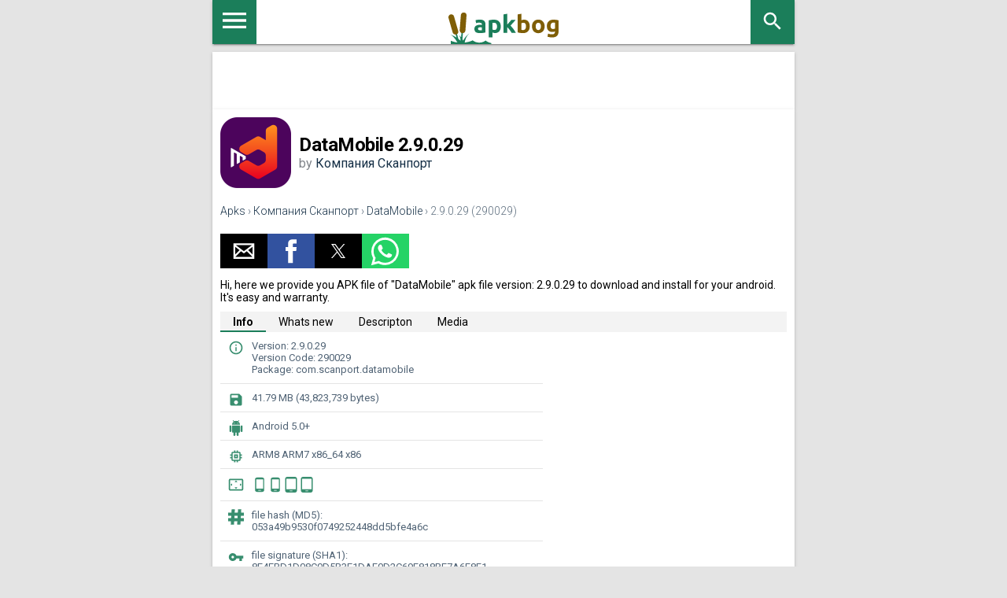

--- FILE ---
content_type: text/html; charset=UTF-8
request_url: https://apkbog.com/en/apk/datamobile/2.9.0.29
body_size: 30835
content:
<!doctype html><html amp lang="en"> <head> <meta charset="utf-8"> <script async src="https://cdn.ampproject.org/v0.js"></script> <meta name="viewport" content="width=device-width,minimum-scale=1,initial-scale=1"> <link rel="canonical" href="https://apkbog.com/en/apk/datamobile/2.9.0.29" /> <title>Download DataMobile 2.9.0.29 APK for Android</title> <script type="application/ld+json"> { "@context": "http://schema.org", "@type": "WebPage", "breadcrumb": { "@type": "BreadcrumbList", "itemListElement": [ { "@type": "ListItem", "position": 1, "item": { "@id": "https://apkbog.com/en/apks", "name": "Apks" }
},{ "@type": "ListItem", "position": 2, "item": { "@id": "https://apkbog.com/en/dev/компания-сканпорт", "name": "Компания Сканпорт" }
},{ "@type": "ListItem", "position": 3, "item": { "@id": "/en/apk/datamobile", "name": "DataMobile" }
} ] }, "mainEntity": { "@type": "MobileApplication", "name": "DataMobile", "image": "https://apkbog.com/ampimg:bz1mdzVtb3cmbD0ydHAmaD1wbmcmZj1HbGk5MCZpPTQ", "operatingSystem": "ANDROID", "softwareVersion": "2.9.0.31", "applicationCategory": ["Apps","Business"], "dateModified": "2024-07-12", "aggregateRating":
{ "@type": "AggregateRating", "ratingValue": "6,7", "ratingCount": "10", "bestRating": "10", "worstRating": "1"
}, "offers": { "@type": "Offer", "price": "0.00", "priceCurrency": "USD" } }, "url": "https://apkbog.com", "potentialAction": { "@type": "SearchAction", "target": "//apkbog.com/search/{search_term_string}", "query-input": "required name=search_term_string" }
}</script> <meta name="keywords" content="Download,DataMobile,2.9.0.29,android,free,com.scanport.datamobile,5.0,Key Lime Pie"> <meta name="description" content="&#9989; Download DataMobile 2.9.0.29 free for Android, DataMobile-2.9.0.29.apk, size: 41.79 MB, min android: 5.0 Key Lime Pie, com.scanport.datamobile"> <link href='https://fonts.googleapis.com/css?family=Roboto:400,300,500,700' rel='stylesheet' type='text/css'> <style amp-custom> .search_apk{padding-top:5px}.search_enter_apk{margin-top:5px;margin-left:-41px;fill:#666;cursor:pointer;width:32px;height:32px}.submit_butt{border-radius:0;cursor:pointer;float:right;display:inline-block;height:44px;width:44px;top:-44px;left:0;position:relative;background:none;border:0;border-left:1px solid #eaeaea}.autocomplete{-webkit-appearance:none;border-radius:0;width:100%;border:0;box-sizing:border-box;-moz-box-sizing:border-box;height:100%;overflow:hidden;padding:5px 9px 0;display:inline-block;vertical-align:top;border-radius:1px;box-shadow:0 2px 2px 0 rgba(0,0,0,0.16),0 0 0 1px rgba(0,0,0,0.08);-webkit-box-shadow:0 2px 2px 0 rgba(0,0,0,0.16),0 0 0 1px rgba(0,0,0,0.08);-moz-box-shadow:0 2px 2px 0 rgba(0,0,0,0.16),0 0 0 1px rgba(0,0,0,0.08);transition:box-shadow 200ms cubic-bezier(0.4,0,.2,1);height:44px;padding:5px 9px 0;font:16px;line-height:34px;height:44px;padding-right:56px}.autocomplete-suggestions{outline:1px solid #eaeaea;background:#FFF;overflow:auto}.autocomplete-suggestion{cursor:pointer;padding:5px 5px;white-space:nowrap;overflow:hidden;border-bottom:1px solid #eaeaea;display:table}.autocomplete-suggestion a{display:table-cell;vertical-align:middle;width:100%;font-weight:bold;padding-left:10px}.autocomplete-suggestion img{display:table-cell;vertical-align:middle}.autocomplete-selected{background:#f0f0f0}.autocomplete-suggestions strong{font-weight:normal;color:#39f}.results_count{padding:10px;border-bottom:1px solid #eaeaea}.dev-files-count{font-weight:bold}.pages{display:table;width:100%;padding:0;min-height:35px;border-top:1px solid #e4e4e4;padding-top:10px}.pages li{display:table-cell;vertical-align:middle;width:33%;padding:5px 10px}.newer{text-align:left}.older{text-align:right}.current{text-align:center}.current span{background-color:#f3f3f3;padding:10px;color:#1b7e5a}.older a,.newer a{height:20px;width:51px;padding:10px;margin-right:7px;line-height:20px;position:relative;color:#fff;background-color:#1b7e5a;padding:10px 20px;border:0;-webkit-appearance:none;display:inline-block}.older a::after,.newer a::before{width:0;height:0;content:"";border-style:solid;border-width:20px 0 20px 12px;border-color:transparent transparent transparent #1b7e5a;position:absolute;right:-12px;top:0}.newer a::before{left:-12px;border-width:20px 12px 20px 0;border-color:transparent #1b7e5a transparent transparent}:focus{outline:0}.asd_text_rek_full{color:#1b7e5a;text-align:center;font-size:16px;padding-bottom:5px;margin-bottom:10px;border-bottom:1px solid #e4e4e4}.ads_full_wrap{text-align:center}.ads_full{width:100%;height:50px;display:inline-block}.ads_article{width:100%;height:300px}.text-center{text-align:center}.ads_dwn{height:300px;display:block;margin-left:10px;margin-right:10px;text-align:center}.ads_dwn_full{display:block;width:300px;height:250px}.file-block{text-align:center}.icon{width:20px;height:20px;vertical-align:middle;fill:#fff}.icon.orange{fill:#e08649}.icon.green{fill:#388e6f}.icon.red{fill:red}.icon.black{fill:black}.icon.grey{fill:#828282}.dwn_btn{margin-bottom:12px;margin-top:12px}.dwn_btn a{background:#1b7e5a;line-height:1;height:48px;display:inline-block;color:#fff;text-decoration:none;min-width:300px;border-left:48px solid #22755a;padding:7px 12px;position:relative;box-sizing:border-box}.dwn_btn .wrapper_icon{padding:14px;display:inline-block;position:absolute;left:-48px;top:0}.dwn_btn .icon.expand{right:14px;top:14px;background:transparent;position:absolute}.dwn_btn .first-line{font-size:18px;font-weight:bold;display:block;text-align:left}.dwn_btn .second-line{color:#fdf09a;font-size:12px;text-align:left;display:block}.dwn_btn.cashe a{background:#506375}.dwn_btn.cashe .icon{background:#4d5f6f}.dwn_btn.google-play a{background:#d9d9d9;color:#828282}.dwn_btn.google-play .icon{width:16px;height:18px;display:inline-block;background:url('[data-uri]') center center no-repeat}.dwn_btn.google-play .wrapper_icon{background:#c7c7c7;padding:15px 16px}.dwn_btn.google-play .iconpay{width:24px;height:24px;background:none}.dwn_btn.google-play .second-line{color:#828282}.file-block .description{color:#828282;font-size:13px}.file-block .title{font-weight:bold;margin-bottom:10px;margin-top:10px;width:300px}.file-block .title .icon{fill:#b1b1b1;width:16px;height:16px}.file-block table{border-spacing:inherit;width:100%}.file-block table tr:nth-child(2n-1){background:#f1f1f1}.file-block table td:first-child{color:#585858}.file-block table td{padding:10px 10px}.other_langs,.hideit{display:none}.dashed{text-decoration:none;border-bottom:1px dashed #163047}.show-extended-permission{cursor:pointer}.perm-color{background:#f1f1f1}.perm-nested-mob{width:100%}.perm-left{text-align:left}.virustotal_block{font-size:11px;color:#bebebe}.mob-vir-block header,.mob-langs-block header{border:0;background:transparent}.mob-vir-block a{display:inline-block;border-bottom:1px dashed #163047;width:auto}.show-extended-permission{border-left:36px solid #7a8896;min-height:36px;line-height:1.1;padding:11px 16px;display:inline-block;box-sizing:border-box;color:#506375;position:relative}.show-extended-permission:hover{text-decoration:underline}.show-extended-permission:before,.show-extended-permission:after{position:absolute;content:'';display:block;width:3px;height:9px;background:#fff;left:-20px;top:15px}.show-extended-permission:after{width:9px;height:3px;left:-23px;top:18px}.permission-extended{border:1px solid #788794;padding:15px;display:block;background:#fafafa}.permission-extended p{margin-bottom:0}.permission-extended.hideit{display:none}small{font-size:80%;line-height:1.3;display:inline-block}.history_block{margin-bottom:20px;margin-top:-10px;padding-bottom:20px}.history_wrap header{border:0;padding:0;background:transparent;width:300px;margin:auto}.history_file{border-left:36px solid #1b7e5a;height:36px;padding:8px 12px;box-sizing:border-box;margin-bottom:1px;position:relative}.history_file:nth-child(2n-1){background:#f1f1f1}.history_file:before,.history_file:after{position:absolute;content:'';display:block;width:3px;height:9px;background:#fff;left:-20px;top:15px}.history_file:after{width:9px;height:3px;left:-23px;top:18px}.history_file .link a{color:#828282}.history_file .link a span{color:#506375}.zerowidth:before{width:0}.right .title,.hideit{display:none}.icon-more-block{display:block;width:20px;height:20px;position:absolute;top:0;right:0}.icon-more-block .icon{padding:0;position:static}.moredown{-moz-transform:rotate(180deg);-webkit-transform:rotate(180deg);-o-transform:rotate(180deg);-ms-transform:rotate(180deg);transform:rotate(180deg)}.color_cache{background:#506375}.file-block .left{width:300px;margin:auto;text-align:left;margin-bottom:10px}#footer{background:#163047;color:#6a869e;font-size:12px;padding:20px;text-align:center}#footer p{line-height:160%}#footer p.title{font-weight:700;color:#87a4be;font-size:13px;margin:0 0 15px}#footer a{color:#6a869e}#footer .footer_info{margin:0 0 20px 0}#footer .footer_menu{margin:0 0 0 50px}#footer .footer_menu{margin:0}#footer .footer_menu ul{margin:0;padding:0}#footer .footer_menu ul li{margin:0 0 7px;list-style:none;padding:0}#footer .footer_menu ul li a{font-size:14px}#footer .footer_menu ul li a:hover{text-decoration:underline}#footer .footer_social{margin:0 0 0 25px;text-align:center}#footer .footer_social a.vk{width:30px;height:30px;display:block;cursor:pointer;background:url(/i/sprite.png) 0 -948px no-repeat;margin:0 10px 0 0}#bottom{height:60px;text-align:center;background:#12293e;color:#6a869e;font-size:13px;line-height:60px}#bottom a{color:#6a869e;text-decoration:none}#bottom a:hover{color:#6a869e}#bottom a:hover span{color:#6a869e}#bottom p{line-height:60px;margin:0}.bottom_mobile{display:none}.info input.button{display:inline;border:0;color:white;background:transparent;margin-bottom:10px;font-weight:bold}.info input.button:hover{cursor:pointer}#bottom input.button{display:inline;border:0;color:yellow;border-bottom:1px solid #6a869e;background:transparent}#bottom input.button:hover{border-bottom:0 solid #6a869e;cursor:pointer}#bottom form{display:inline}.product_icon{margin:0;height:90px;width:90px}.page_title,.page_title_cat{font-size:20px;color:#506375;font-weight:400;margin:0}.product_title,.product_title h1{color:#163047;font-size:24px;font-weight:700;margin:0}.product_title h1{font-weight:normal}.product_header_mobile{margin:0 0 20px 0;padding:0 0 15px;border-bottom:1px solid #e4e4e4}.product_header_mobile_left{float:left;width:90px;margin-right:10px}.product_page .product_header_mobile{display:block}.product_header_mobile_right{float:left;max-width:220px}.product_page .product_download a{width:90px}.product_header_right{float:left;width:110px;margin:0}.product_compability span,.product_compability_no span{color:#1b7e5a;font-size:12px;font-weight:400}.product_compability_no span{color:#ea6b48}.product_download a{padding:10px;display:block;color:#fff;text-align:center;text-decoration:none;background:#1b7e5a;font-size:14px;font-weight:400}.product_download a:hover{background:#24b576}.product_rating_outer{margin:0;text-align:center}.product_raiting{margin:0 3px 0 0;float:left}.product_rating_outer span{font-size:12px;color:#b2b2b2;font-weight:400;line-height:16px}.product_download_icons a{text-decoration:none}.clear{clear:both}.all_apps{display:inline-block;background-color:#efefef;padding:15px}::-moz-selection{background:#b3d4fc;text-shadow:none}::selection{background:#b3d4fc;text-shadow:none}a{color:#163047;-webkit-tap-highlight-color:transparent;-webkit-tap-highlight-color:rgba(255,255,255,0)}a:hover{text-decoration:none}html{height:100%;-ms-touch-action:manipulation;touch-action:manipulation width:100%}body{min-height:100%;margin:0 width:100%;background:#e4e4e4;font-family:Roboto,Helvetica,Arial,sans-serif;-moz-osx-font-smoothing:grayscale;-webkit-font-smoothing:antialiased;min-height:100vh;flex-direction:column}body,html{font-size:14px;font-weight:400}h1,h2,h3{margin:0;padding:0 margin-top:24px}h1,h2,h3{margin-bottom:24px;font-weight:400}h1{font-size:56px;letter-spacing:-.02em}h2{font-size:45px}h3{font-size:34px;line-height:40px}.middle_left,.middle_right{padding:1px 0 16px;background:#fff;box-shadow:0 2px 2px 0 rgba(0,0,0,.14),0 3px 1px -2px rgba(0,0,0,.2),0 1px 5px 0 rgba(0,0,0,.12)}.middle_left h2{text-align:center}.heading,.breadcrumbs_wrapper,.middle_left,.middle_right{max-width:740px;margin:0 auto;width:100%;-moz-box-sizing:border-box;-webkit-box-sizing:border-box;box-sizing:border-box}.breadcrumbs_wrapper{padding-left:10px}.middle_left,.middle_right{padding:10px}.heading_wrapper{padding-bottom:10px}.heading{display:block;width:100%;height:56px;background-color:#fff;text-align:center;position:relative;box-shadow:0 2px 2px 0 rgba(0,0,0,.14),0 3px 1px -2px rgba(0,0,0,.2),0 1px 5px 0 rgba(0,0,0,.12)}.search_block{float:right}.mob-sm-menu{cursor:pointer;border:0;background:#1b7e5a;width:56px;height:56px;-webkit-border-radius:0;-moz-border-radius:0;border-radius:0;display:inline-block;float:left}.menu_icon{width:40px;height:52px;vertical-align:middle;fill:#fff}.logo{text-align:center;display:inline-block;position:relative;z-index:1;color:#fff}.logo svg{width:140px;height:40px;padding-top:16px}.fil0{fill:#1b7e5a}.fil3{fill:#7f5e06}.fil1{fill:#1b7e5a;fill-rule:nonzero}.fil2{fill:#7f5e06;fill-rule:nonzero}.search_mob_butt{display:block;background:#1b7e5a;cursor:pointer;width:56px;height:56px;float:right;border:0;padding-right:0}.search_mob_icon{width:30px;height:30px;fill:#fff;padding-top:12px}.heading header{padding-right:0;border:0}.breadcrumbs{margin:0;margin-top:5px;margin-bottom:5px;font-size:14px;color:#5d6e7e;line-height:18px;font-weight:300}.breadcrumbs a{text-decoration:underline;color:#163047}.hide{display:none}.icon{width:20px;height:20px;vertical-align:middle;fill:#fff}.green{fill:#1b7e5a}.orange{fill:#ea6b48}article .product_compability,article .product_compability_no{color:#ea6b48;font-size:12px;display:block;clear:both}p.title h2{font-size:14px;font-weight:700;margin:0 0 15px;color:#283f53}h2{font-weight:700;font-size:20px;color:#163047}.product_tags_social{margin:25px 0 0 0;font-size:12px}.product_tags{margin:0 15px 0 0;float:left;width:220px}.product_tags span{margin:0 15px 5px 0;float:left;background:transparent url(/i/sprite.png) 0 -485px no-repeat;font-size:13px;font-weight:500;padding:2px 0 2px 21px}.product_tags span a{text-decoration:none}.product_tags span a:hover{text-decoration:underline}.product_social span.product_social_icon{float:left;margin:0 0 5px 0}.product_social span.product_social_qty{float:left;margin:3px 10px 0 5px}.middle_right{margin-top:10px;margin-bottom:10px;text-align:center}.phone_block{width:100%;display:inline-block}.other_soft{font-size:13px;display:inline-block;width:100%}.text_block{color:#a3a3a3;font-size:11px;padding:0;display:inline-block}.phone_class{display:inline-block}.middle_right_inner_title{display:inline-block;color:#163047;font-weight:700;margin:0;background:#fff;padding-bottom:10px}.right-text{text-align:right;direction:rtl}.star{width:18px;height:18px}.mob-top-button-wrap{background:#5d6e7e;overflow:hidden;padding:0 47px}.mob-top-button-wrap li{margin:0;list-style-type:none;float:left;height:44px}.mob-top-button-wrap a{color:#fff;text-decoration:none;height:35px;vertical-align:middle;padding:5px 6px;line-height:44px}.mob-top-button{overflow:hidden;table-layout:fixed;padding:15px 15px 0 15px}#menu-mob{color:#fff}.mob-top-sort{padding:5px 0 15px;border-bottom:1px solid #2e3e4e;overflow:hidden;margin-bottom:15px}.mob-top-sort ul{list-style-type:none;padding:0;margin:0;display:table;table-layout:fixed;width:100%}.mob-top-sort ul li{list-style-type:none;display:table-cell;width:33%;font-size:12px;overflow:hidden;text-overflow:ellipsis;white-space:nowrap;padding:10px;cursor:pointer}.mob-top-sort ul li input{cursor:pointer}.mob-top-sort>span{margin-left:15px;display:block;margin-bottom:5px}.mob-top-sort .mob-top-active{background:#5d6e7e}.mob-top-list{padding-right:15px;padding-top:15px}.mob-top-list button{width:100%;color:#112130;font-size:18px;font-weight:bold;background:#fff;text-align:left;border:0;padding:0 15px 15px 10px;position:relative;cursor:pointer}.mob-top-list button.active{background:#e4e4e4}.menu_droid{margin-top:15px;height:24px;width:24px;fill:#1b7e5a}.menu_b_down{margin-top:15px;height:30px;width:30px;float:right}#mob-games-list a,#mob-soft-list a{color:#fff;text-decoration:none;padding:3px 6px;font-size:16px}#mob-games-list a.active,#mob-soft-list a.active{background:#5d6e7e}#mob-games-list ul,#mob-soft-list ul{overflow:hidden;margin-left:-30px}#mob-games-list ul:first-child,#mob-soft-list ul:first-child{font-weight:bold}#mob-games-list li,#mob-soft-list li{display:inline-block;list-style:none;padding-top:5px;padding-bottom:5px}#mob-games-list span,#mob-soft-list span{color:#b3d4fc}#sidebar h4{padding-right:0}.mob-bottom-links{margin:15px 0 0 0;border-top:1px solid #2e3e4e;padding:10px}.mob-bottom-links li{list-style-type:none;display:inline-block}.mob-bottom-links a{color:#5d6e7e;text-decoration:none;font-size:13px}.mob-bottom-links .button{border:0;background-color:transparent;display:inline-block;color:#5d6e7e;font-size:13px;cursor:pointer}#sidebar{width:270px;max-width:100%;background:#112130;overflow-y:auto;-webkit-overflow-scrolling:touch;-webkit-transition:-webkit-transform .3s ease-in-out;transition:transform .3s ease-in-out;-ms-scroll-chaining:none}.show_related{background-color:#fff}.related_small{border-bottom:1px solid #e4e4e4;display:inline-table;margin-left:5px;text-align:center}.related_small a{text-decoration:none}.related_small a:hover{text-decoration:underline}.related_small_title{padding-top:5px;padding-bottom:5px;width:100px;display:block;height:auto;text-overflow:ellipsis;overflow:hidden;white-space:nowrap}.rating_related_small{display:block;text-align:center;width:95px;font-size:12px;color:#b2b2b2;font-weight:400;line-height:16px}.app-item{border-bottom:1px solid #e4e4e4;position:relative;padding:20px 0;display:block}.app-item:hover{background:#f3f3f3;cursor:pointer}.app-icon{position:absolute;left:0;top:12px}.app-details{position:absolute;bottom:20px;left:65px;color:#506375;font-size:11px}.app-details>div{display:inline-block;margin-right:5px}.dev-details{left:11px;bottom:10px}.variants{font-size:14px;font-weight:bold;color:#1b7e5a}.app-details .icon{width:12px;height:12px;fill:#aaa;margin-right:1px;vertical-align:middle}.app-name{height:33px;display:table-cell;vertical-align:middle;padding-left:65px;padding-bottom:15px;padding-right:40px}.app-item a{outline:1px solid red}.app-item i{width:38px;height:48px;color:#1b7e5a;right:0;top:20px;position:absolute;display:block;text-align:center;vertical-align:middle;line-height:48px}.app-item i .icon{fill:#1b7e5a;width:36px;height:36px}.header-app{height:90px;display:table-cell;vertical-align:middle;margin-bottom:20px}.header-app h1{font-size:24px;margin:0;font-weight:bold}.header-app h2{margin-bottom:10px;font-size:18px;color:#2b2b2b;text-align:left}.header-app .developer{color:#81858b;font-size:16px}.breadcrumbs{margin:20px 0}.breadcrumbs a{text-decoration:none}.sm{width:14px;height:14px}amp-selector [option]{display:inline-block}a{text-decoration:none}.r-link{background:#f3f3f3;height:26px;text-align:right}.r-link a{padding:4px 8px;display:inline-block}.ampTabContainer{margin-top:-26px}.row:after{clear:both;display:table;content:" "}.col{padding:0 10px;margin-bottom:20px;float:left}.col-auto{float:left;width:calc(100% - 310px)}.col-ads{float:right;padding-top:26px;text-align:center}@media(max-width:650px){.col-auto{float:none;width:100%}.col-ads{float:none}}.ads{width:300px;height:250px;margin:0 auto}.adv-text{color:#a8a8a8}.params{list-style-type:none;margin:0;padding:0}.params li{border-bottom:1px solid #e4e4e4;padding:10px 10px 10px 40px;position:relative;font-size:13px;color:#506375}.icon.gray{fill:#aaa}.params li .icon:first-child{position:absolute;left:10px;top:10px}.params a,.verified a{text-decoration:underline}.verified{padding:20px 0;color:#81858b}.dwnl-lnk a,.dwnl-lnk button{background:#1b7e5a;color:#fff;display:inline-block;padding:10px 20px;margin-top:60px;text-transform:uppercase;font-weight:bold;border:0;font-size:14px}.sub-title{background:#f3f3f3;padding:5px 10px;font-weight:bold;margin:20px 0}.small_header{padding-bottom:5px;padding-left:5px;padding-top:0;font-weight:bold;font-size:16px;border-bottom:1px solid #e4e4e4}.ampTabContainer{display:flex;flex-wrap:wrap}.tabButton[selected]{font-weight:bold}.tabButton{list-style:none;text-align:center;cursor:pointer;display:inline-block;padding:5px 16px 3px}.tabButton[selected]{font-weight:bold}.tabButton{list-style:none;text-align:center;cursor:pointer;display:inline-block;padding:5px 16px 3px}.tabContent{display:none;width:100%;order:1}.tabButton[selected]+.tabContent{display:block}amp-selector [option]{border-bottom:2px solid transparent;display:inline-block}amp-selector [option][selected]{outline:0;border-bottom-color:#1b7e5a}.itemCustom{border:1px solid #000;height:280px;width:380px;margin:10px;text-align:center;padding-top:140px}.last_version{color:#1b7e5a;font-weight:bold;display:block;padding-top:5px;padding-bottom:5px}amp-accordion section[expanded] .show-more{display:none}amp-accordion section:not([expanded]) .show-less{display:none}.item-accord{background:#f3f3f3}.item-accord .app-icon{left:12px;top:24px}.item-accord .app-details{bottom:10px;padding-top:2px}.accord_grey{background:#f3f3f3}.acc-header{background:#fff;border:0;padding:0}.item-accord i{right:12px}div.accord_core{display:block}.perms_icon{height:30px;width:30px;float:right;display:inline-block}.perms-accord>section{background-color:red;background:#fff;border:0;margin:0}.perms li{display:block}.size-crop{white-space:nowrap;overflow:hidden;text-overflow:ellipsis;display:block;width:300px;position:relative}.size-crop:hover{width:100%;white-space:normal}.bgg{background-color:#d1d1d6}.stext{margin:10px 0}.device_info li{list-style-type:circle;padding:5px;color:#388e6f}.device_info span{color:#000}.dev_caption{font-weight:bold;font-size:18px}.device_info li:first-child{list-style-type:none}.lightbox{background:rgba(0,0,0,0.8);width:100%;height:100%;position:relative}.dwnshort-lightbox{width:320px;display:inline-block;background-color:#fff;border-radius:5px;text-align:center;padding:5px;position:absolute;top:50%;left:50%;transform:translate(-50%,-50%);-ms-transform:translate(-50%,-50%);-webkit-transform:translate(-50%,-50%)}.cls-btn{position:absolute;top:-14px;right:-14px;width:35px;height:35px;border:0;background-color:#fff;background-image:url('/i/fancybox_sprite.png');background-color:transparent}.cls-btn:hover{cursor:pointer}.modal-link-stop-go{float:right;display:inline-block;padding:10px 12px;color:#fff;text-decoration:none;text-align:center;background:#1b7e5a;border-radiiis:3px}.modal-down-text{display:inline-table;height:30px;width:300px}.modal-down-text img{display:table-cell;vertical-align:middle;margin:0;padding:0}.modal-down-text p,.modal-down-text-link{display:table-cell;vertical-align:middle;text-align:center}.modal-down-text p{font-weight:bold}.sns-modal{width:300px;height:250px;display:inline-block}.sns-line{margin-top:5px;margin-bottom:5px}.perm_lst{text-align:left}.info_vars h2{margin-top:10px;text-align:left}.app-item:last-child,.app-item:first-child:last-child{border-bottom:0}.amp_atf{display:inline-block;width:320px;height:50px;text-align:center}.amp_m3{display:inline-block;width:300px;height:250px;text-align:center}.amp_m2{display:inline-block;width:320px;height:50px;text-align:center}.amp_center{text-align:center} </style> <style amp-boilerplate>body{-webkit-animation:-amp-start 8s steps(1,end) 0s 1 normal both;-moz-animation:-amp-start 8s steps(1,end) 0s 1 normal both;-ms-animation:-amp-start 8s steps(1,end) 0s 1 normal both;animation:-amp-start 8s steps(1,end) 0s 1 normal both}@-webkit-keyframes -amp-start{from{visibility:hidden}to{visibility:visible}}@-moz-keyframes -amp-start{from{visibility:hidden}to{visibility:visible}}@-ms-keyframes -amp-start{from{visibility:hidden}to{visibility:visible}}@-o-keyframes -amp-start{from{visibility:hidden}to{visibility:visible}}@keyframes -amp-start{from{visibility:hidden}to{visibility:visible}}</style><noscript><style amp-boilerplate>body{-webkit-animation:none;-moz-animation:none;-ms-animation:none;animation:none}</style></noscript> <script async custom-element="amp-auto-ads" src="https://cdn.ampproject.org/v0/amp-auto-ads-0.1.js"></script> <script async custom-element="amp-selector" src="https://cdn.ampproject.org/v0/amp-selector-0.1.js"></script><script async custom-element="amp-carousel" src="https://cdn.ampproject.org/v0/amp-carousel-0.1.js"></script><script async custom-element="amp-youtube" src="https://cdn.ampproject.org/v0/amp-youtube-0.1.js"></script><script async custom-element="amp-ad" src="https://cdn.ampproject.org/v0/amp-ad-0.1.js"></script><script async custom-element="amp-lightbox" src="https://cdn.ampproject.org/v0/amp-lightbox-0.1.js"></script><script async custom-element="amp-accordion" src="https://cdn.ampproject.org/v0/amp-accordion-0.1.js"></script><script async custom-element="amp-social-share" src="https://cdn.ampproject.org/v0/amp-social-share-0.1.js"></script> <link rel="apple-touch-icon" sizes="180x180" href="/i/apk/favicon.svg"><link rel="icon" type="image/png" href="/i/apk/favicon.svg" sizes="32x32"><link rel="icon" type="image/png" href="/i/apk/favicon.svg" sizes="16x16"><link rel="mask-icon" href="/i/apk/favicon.svg" color="#212121"><meta name="apple-mobile-web-app-capable" content="yes"><meta name="apple-mobile-web-app-status-bar-style" content="white"> <meta name="amp-consent-blocking" content="amp-ad"><script async custom-element="amp-consent" src="https://cdn.ampproject.org/v0/amp-consent-0.1.js"></script><script async custom-element="amp-iframe" src="https://cdn.ampproject.org/v0/amp-iframe-0.1.js"></script><script async custom-element="amp-ad" src="https://cdn.ampproject.org/v0/amp-ad-0.1.js"></script> </head> <body> <amp-consent id="googlefc" layout="nodisplay" type="googlefc"><script type="application/json">{"clientConfig":{"publisherIdentifier":"pub-4100115950925285"}}</script></amp-consent> <amp-auto-ads type="adsense" data-ad-client="ca-pub-4100115950925285"></amp-auto-ads> <amp-pixel src="https://apkbog.com/stat/?&c=1&RANDOM&r=DOCUMENT_REFERRER&u=CANONICAL_URL" layout="nodisplay"></amp-pixel> <div class="heading_wrapper"> <div class="heading"> <a class="mob-sm-menu" href="https://apkbog.com/en/menu"><svg class="menu_icon"><use xlink:href="#menu"></use></svg></a> <a class="logo" href="https://apkbog.com/en/apks"><svg class="icon"><use xlink:href="#logo"></use></svg></a> <div class="search_block"> <a href="https://apkbog.com/en/apks/search" class="search_mob_butt"><svg class="search_mob_icon"><use xlink:href="#search"></use></svg></a> </div> </div> </div> <div class="middle_left amp_center"><div class="amp_atf"><amp-ad width=320 height=50 type="adsense" data-ad-client="ca-pub-4100115950925285" data-ad-slot="3822638596"></amp-ad></div></div> <div class="product_page"> <div class="middle_left"> <div class="product_header_mobile_left"><amp-img width=auto height=90 src="https://apkbog.com/ampimg:bz1mdzVtb3cmbD0ydHAmaD1wbmcmZj1HbGk5MCZpPTQ"></amp-img></div> <div class="header-app"> <h1>DataMobile 2.9.0.29</h1> <div class="developer">by <a href="https://apkbog.com/en/dev/%D0%BA%D0%BE%D0%BC%D0%BF%D0%B0%D0%BD%D0%B8%D1%8F-%D1%81%D0%BA%D0%B0%D0%BD%D0%BF%D0%BE%D1%80%D1%82">Компания Сканпорт</a></div> </div> <div class="breadcrumbs"><a href="https://apkbog.com/en/apks">Apks</a> &rsaquo; <a href="https://apkbog.com/en/dev/компания-сканпорт">Компания Сканпорт</a> &rsaquo; <a href="/en/apk/datamobile">DataMobile</a> &rsaquo; 2.9.0.29 (290029)</div> <amp-social-share type="email"></amp-social-share><amp-social-share type="facebook" data-param-app_id="157057344876106"></amp-social-share><amp-social-share type="gplus"></amp-social-share><amp-social-share type="twitter"></amp-social-share><amp-social-share type="whatsapp"></amp-social-share> <div class="stext">Hi, here we provide you APK file of "DataMobile" apk file version: 2.9.0.29 to download and install for your android. It's easy and warranty.</div> <div class="r-link"></div> <div class="row"> <div class="col-auto"> <amp-selector role="tablist" layout="container" class="ampTabContainer"> <div role="tab" class="tabButton" selected option="a">Info</div> <div role="tabpanel" class="tabContent"> <ul class="params"> <li><svg class="icon green"><use xlink:href="#info"></use></svg> Version: 2.9.0.29<br>Version Code: 290029<br>Package: com.scanport.datamobile </li> <li><svg class="icon green"><use xlink:href="#file"></use></svg> 41.79 MB (43,823,739 bytes)</li> <li><svg class="icon green"><use xlink:href="#android"></use></svg> Android 5.0+</li> <li><svg class="icon green"><use xlink:href="#core"></use></svg>ARM8 ARM7 x86_64 x86 </li> <li><svg class="icon green"><use xlink:href="#screen"></use></svg> <svg class="icon green"><use xlink:href="#phone"></use></svg><svg class="icon green"><use xlink:href="#phone"></use></svg><svg class="icon green"><use xlink:href="#tablet"></use></svg><svg class="icon green"><use xlink:href="#tablet"></use></svg></li> <li><svg class="icon green"><use xlink:href="#hash"></use></svg>file hash (MD5):<br> 053a49b9530f0749252448dd5bfe4a6c</li> <li><svg class="icon green"><use xlink:href="#signature"></use></svg>file signature (SHA1):<br> 8F4EBD1D08C0D5B3E1DAF0D2C69F818BE7A6F8F1</li> <li><svg class="icon green"><use xlink:href="#perms"></use></svg><a href="#" class="dwnl-lnk" on="tap:perms-box">Permissions (27)</a></li> <amp-lightbox id="perms-box" layout="nodisplay"> <div class="lightbox"> <div class="dwnshort-lightbox"> <ul class="perm_lst"><li>POST_NOTIFICATIONS</li><li>ACCESS_COARSE_LOCATION</li><li>ACCESS_FINE_LOCATION</li><li>ACCESS_NETWORK_STATE</li><li>ACCESS_WIFI_STATE</li><li>BLUETOOTH</li><li>BLUETOOTH_ADMIN</li><li>BLUETOOTH_PRIVILEGED</li><li>CAMERA</li><li>CHANGE_WIFI_STATE</li><li>FLASHLIGHT</li><li>FOREGROUND_SERVICE</li><li>INTERNET</li><li>QUICKBOOT_POWERON</li><li>READ_EXTERNAL_STORAGE</li><li>READ_MEDIA_IMAGES</li><li>READ_PHONE_STATE</li><li>READ_PRIVILEGED_PHONE_STATE</li><li>RECEIVE_BOOT_COMPLETED</li><li>SYSTEM_ALERT_WINDOW</li><li>USE_FULL_SCREEN_INTENT</li><li>GET_ACCOUNTS</li><li>USE_CREDENTIALS</li><li>BIND_NOTIFICATION_LISTENER_SERVICE</li><li>VIBRATE</li><li>WRITE_EXTERNAL_STORAGE</li><li>WAKE_LOCK</li></ul> <a class="cls-btn" on="tap:perms-box.close"></a> </div> </div> </amp-lightbox> <li><svg class="icon green"><use xlink:href="#date"></use></svg> Uploaded 2023/18/09 <br>by Компания Сканпорт</li> <li><svg class="icon green"><use xlink:href="#security"></use></svg> Warning detected: in quene...<br></li> <li><svg class="icon green"><use xlink:href="#tag"></use></svg><a href="https://apkbog.com/en/tag/business">Business</a></li> <li><svg class="icon green"><use xlink:href="#play"></use></svg><a target="_blank" rel="nofollow" href="https://apkbog.com/go/?link_id=134414&r=https://play.google.com/store/apps/details?id=com.scanport.datamobile">GooglePlay</a></li> </ul> </div> <div role="tab" class="tabButton" option="b">Whats new</div><div role="tabpanel" class="tabContent"><div><div class="small_header">Whats new in DataMobile 2.9.0.31 </div> • Fixed display of device ID for iData K3S <br> • Added support for the Mindeo M40 device <br> • Fixed unloading of counterparties for EGAIS OPT documents <br> • Added support for requirements for devices on Android 13 <br> • Fixed receiving the RFID module <br> • Fixed display of EGAIS OPT attributes in the document <br> • Fixed working with series in EGAIS OPT <br> • Added quick action "Edit attribute" for goods <br><br> And much more. <br><br> More details: https://data-mobile.ru/files/ChangeLog.txt</div><div class="bgg"><div class="small_header">Whats new in DataMobile 2.9.0.29 </div> • Fixed the unloading of counterparties for EGAIS OPT documents <br>• Added support for requirements for devices on Android 13 • <br>Fixed receiving the RFID module <br>• Fixed the display of EGAIS OPT attributes in the document <br>• Fixed work with series in EGAIS OPT <br>• Added a quick action “Edit attribute” for products <br>• Added a setting for synchronizing product attribute values <br>​​• Fixed manual entry of products <br> <br>And much more. <br> <br>More details: https://data-mobile.ru/files/ChangeLog.txt</div><div><div class="small_header">Whats new in DataMobile 2.9.0.28 </div> • Added support for requirements for devices on Android 13 <br>• Fixed receipt of the RFID module <br>• Fixed display of EGAIS OPT attributes in the document <br>• Fixed work with series in EGAIS OPT <br>• Added quick action "Edit attribute" for products <br>• Added setting for synchronization of product attribute values <br>​​• Fixed input goods manually <br>• Fixed application crash after scanning in the product directory <br> <br>And much more. <br> <br>More: https://data-mobile.ru/files/ChangeLog.txt</div><div><div class="small_header">Whats new in DataMobile 2.9.0.27 </div> • Fixed receipt of the RFID module <br>• Fixed display of EGAIS OPT attributes in the document <br>• Fixed work with series in EGAIS OPT <br>• Added quick action "Edit attribute" for products <br>• Added setting for synchronization of product attribute values <br>​​• Fixed input of products manually <br>• Fixed crash of the application after scanning in the product directory <br>• Fixed recording lines when placing EGAIS OPT <br> <br>And much more. <br> <br>More details: https://data-mobile.ru/files/ChangeLog.txt</div><div><div class="small_header">Whats new in DataMobile 2.9.0.25 </div> • Fixed work with series in EGAIS OPT <br>• Added quick action "Edit attribute" for products <br>• Added setting for synchronization of product attribute values <br>​​• Fixed input of products manually <br>• Fixed application crash after scanning in the product directory <br>• Fixed writing lines when placing EGAIS OPT <br>• Fixed transmission of barcode for printing through quick actions in a document <br> <br>And much more. <br> <br>More details: https://data-mobile.ru/files/ChangeLog.txt</div><div><div class="small_header">Whats new in DataMobile 2.9.0.24 </div> • Added quick action "Edit attribute" for products <br>• Added a setting synchronization of product attribute values <br>​​• Manual input of goods fixed <br>• Application crash after scanning in the product directory fixed <br>• Recording of strings when placing them fixed <br>• Checking of excise stamps by task in EGAIS OPT documents <br>• Fixed transmission of barcodes for printing through quick actions in the document <br> <br>And much more. <br> <br>More: https://data-mobile.ru/files/ChangeLog.txt</div><div><div class="small_header">Whats new in DataMobile 2.9.0.22 </div> • Fixed application crash after scanning in the product directory <br>• Fixed writing lines when placing <br>• Fixed checking of excise stamps on assignment in EGAIS OPT documents <br>• Fixed transfer of barcode for printing through quick actions in a document <br>• Added verification barcode templates in accordance with the form of scanning <br>• Fixed the operation of the scanner device Kaicom K901 <br>• Fixed crashes when scanning in documents <br> <br>And much more. <br> <br>More: https://data-mobile.ru/files/ChangeLog.txt</div><div><div class="small_header">Whats new in DataMobile 2.9.0.21 </div> • Added checking of barcode templates according to the scanning form <br>• Fixed the operation of the Kaicom K901 device scanner <br>• Fixed crashes when scanning in documents <br>• Fixed check of excise stamps by task <br>• Fixed the problem doubling the number of documents in the task. <br>• Fixed error printing price tags. <br>• Loading of the catalog of goods via FTP-server when using online-exchange has been fixed. <br> <br>And much more. <br> <br>More details: https://data-mobile.ru/files/ChangeLog.txt</div><div><div class="small_header">Whats new in DataMobile 2.9.0.18 </div> • Added setting "Prohibit working with multiple documents at the same time" <br>• Fixed a bug when uploading a document with invalid characters in the data. <br>• Fixed behavior when manually entering goods without scanning. <br>• Fixed the problem of parsing a series from the barcode when using composite series. <br>• The problem of task duplication when changing the screen orientation has been fixed. <br>• Fixed display of data on the upload form. <br> <br>And much more. <br> <br>More details: https://data-mobile.ru/files/ChangeLog.txt</div><div><div class="small_header">Whats new in DataMobile 2.9.0.16 </div> • Added support for M3 devices. <br>• Optimized document loading. <br>• The logic of work with dairy products by weight has been improved. <br>• Improved work with volumetric and varietal accounting of dairy products and water. <br>• Fixed application crash when writing a string. <br>• Added work with volume-varietal accounting of dairy products and water. <br>• Added work with weight dairy products. <br> <br>And much more. <br> <br>More details: https://data-mobile.ru/files/ChangeLog.txt</div><div><div class="small_header">Whats new in DataMobile 2.9.0.14 </div> •Fixed display of images in full screen view <br>•Fixed display of child documents in a group document <br>•Fixed CM unloading when using offline-exchange <br>•Added automatic detection of CipherLab devices <br>• Added the ability to filter by the attributes of EGAIS-goods in OPT documents <br>• Fixed the problem of task duplication when scanning a barcode document <br> <br>And much more. <br> <br>More details: https://data-mobile.ru/files/ChangeLog.txt</div><div><div class="small_header">Whats new in DataMobile 2.9.0.13 </div> • Added auto-detection of CipherLab devices <br>• Added the ability to filter by attributes of EGAIS-goods in OPT documents <br>• Fixed the problem of duplicating the task when scanning the barcode of a document <br>• Fixed the problem of resetting the filter to "All data" <br>• Fixed displaying the list of goods when linking the barcode <br>• Fixed work placement by selection <br>• Fixed software crashes on Honeywell EDA50 devices <br> <br>And much more. <br> <br>More details: https://data-mobile.ru/files/ChangeLog.txt</div><div><div class="small_header">Whats new in DataMobile 2.9.0.12 </div> UROVO DT40 for fast barcode scanning. <br>• Fixed BPO operation for some 1C configurations. <br>• Fixed a problem with series entry requests for non-serial goods. <br>• Fixed a problem when exiting the quick scan form. <br>• The problem with the transfer of the bar code of the package in the code-128 format has been fixed. <br>• Fixed a problem with the transfer of the full barcode when parsing barcode templates. <br> <br>And much more. <br> <br>More details: https://data-mobile.ru/files/ChangeLog.txt</div><div><div class="small_header">Whats new in DataMobile 2.9.0.6 </div> • Fixed a problem with authorization. <br>• Fixed crash when starting the software. <br>• Fixed crash when unloading a document. <br>• The function of moving ready cells to the end of the list has been fixed. <br>• Fixed the problem of skipping the input of the serial number of the item when entering by the piece. <br>• AM duplication problem fixed. <br>• The functionality of printing to bluetooth printers for the Standard license is unlocked. <br> <br>And much more. <br> <br>More: https://data-mobile.ru/files/ChangeLog.txt</div><div><div class="small_header">Whats new in DataMobile 2.9.0.2 </div> • Scanner lock issue fixed. <br>• Fixed a bug when opening a group document. <br>• The problem of check of violation of the task is corrected. <br>• The problem of searching for goods in the directory when the connection is lost in the "Price checker" mode has been fixed. <br>• Fixed problem of sharing via FTP server. <br>• Fixed problem with incorrect barcode file exchange format when using offline exchange. <br> <br>And much more. <br> <br>More details: https://data-mobile.ru/files/ChangeLog.txt</div><div><div class="small_header">Whats new in DataMobile 2.9.0.1 </div> • Fixed problem of sharing via FTP server. <br>• Fixed problem with incorrect barcode file exchange format when using offline exchange. <br>• Added option of online-exchange via http-service (REST). <br>• Fixed operation of the "Quick Scan" mode switch. <br>• Fixed software crash when saving exchange settings. <br>• The problem of displaying attribute names when using offline exchange has been fixed. <br> <br>And much more. <br> <br>More details: https://data-mobile.ru/files/ChangeLog.txt</div><div><div class="small_header">Whats new in DataMobile 2.8.7.7 </div> • Fixed the problem of opening the KM scan form when manually entering the item position. <br>• Fixed software crash issue when manually entering a product position. <br>• Fixed software crash issue in "Search by tag" operation. <br>• Fixed a bug when writing a product to a document. <br>• Fixed a crash when accepting the entire packing list. <br>• Fixed the problem of canceling an entry in the EGAIS OPT. <br>• The problem of launching the software on the Newland MT65 TSD has been fixed. <br> <br>And much more. <br> <br>More details: https://data-mobile.ru/files/ChangeLog.txt</div><div><div class="small_header">Whats new in DataMobile 2.8.7.4 </div> • Fixed a bug when scanning a barcode document in EGAIS OPT. <br>• The problem of loading additional forms according to the document has been fixed. <br>• Fixed sound notifications when a document is available. <br>• Fixed software crash when scanning excise stamps. <br>• The problem of opening the quantity input form for the setting "Enter marked goods without CM" has been fixed. <br>• The problem of long backup has been fixed. <br> <br>And much more. <br> <br>More details: https://data-mobile.ru/files/ChangeLog.txt</div><div><div class="small_header">Whats new in DataMobile 2.8.7.3 </div> • Fixed a problem with resetting id on Zebra devices. <br>• Fixed a problem with a long launch of the application. <br>• The problem of displaying the current pallets and boxes has been fixed. <br>• The work of sound notifications has been fixed. <br>• Fixed the problem of long backup after the update <br>• Fixed the problem of uploading to FTP-server when there is no connection <br>• Fixed displaying the quantity of goods in the task on the input form KM <br> <br>And much more. <br> <br>More details: https://data-mobile.ru/files/ChangeLog.txt</div><div><div class="small_header">Whats new in DataMobile 2.8.7.0 </div> • Optimized the dialog for entering a barcode and searching for a product in the database for small screens <br>• Optimized the display of the calendar on the series input form for small screens <br>• Added scrolling on the "Quick Actions" form for landscape mode <br>• Added positioning on the line after scanning group packaging <br>• Added the functionality of matching single-product packages EGAIS <br> <br>And much more. <br> <br>More details: https://data-mobile.ru/files/ChangeLog.txt</div><div><div class="small_header">Whats new in DataMobile 2.8.6.10 </div> • Fixed crashes when scanning a product <br>• Fixed a bug when unloading a document <br>• Fixed crashes when unloading a document <br>• Fixed a document synchronization error <br>• Fixed a logic when setting Scan EAN to CM always <br>• Added the ability to perform tasks by the number of seats <br>• Added a sound signal when playing an error when scanning "alien" CM <br> <br>And much more. <br> <br>More details: https://data-mobile.ru/files/ChangeLog.txt</div><div><div class="small_header">Whats new in DataMobile 2.8.6.9 </div> • Fixed a document synchronization error <br>• Fixed logic when setting Scan EAN to CM always <br>• Added the ability to perform tasks by the number of seats <br>• Added a sound signal when playing an error when scanning a "foreign" CM <br>• Added the ability to preliminary search for goods exclusively in the task <br> <br>And much more. <br> <br>More details: https://data-mobile.ru/files/ChangeLog.txt</div><div><div class="small_header">Whats new in DataMobile 2.8.6.7 </div> • Display of residues on the printing labels form <br>• Fixed checking assignments for KM <br>• Corrected dialogue abuse assignment <br>• Fixed check OSG in documents without using multiple serial numbers <br>• To import a file configuration set UTF-8 encoding <br>• Fixed the ability to create goods SK in the product directory <br> <br>And much more. <br> <br>More details: https://data-mobile.ru/files/ChangeLog.txt</div><div><div class="small_header">Whats new in DataMobile 2.8.6.6 </div> • Added the ability to create a barcode template using a separator <br>• Checking OSG by product <br>• Determining several serial numbers by barcode <br>• Displaying the expiration date when checking the CM <br>• Fixed blocking of the scanner when using multiple serial numbers <br>• Fixed display of a dialog about violation of the job <br>• Fixed photo fixation in the document <br> <br>And much more. <br> <br>More details: https://data-mobile.ru/files/ChangeLog.txt</div><div><div class="small_header">Whats new in DataMobile 2.8.6.4 </div> • Added support for the Azerbaijani language <br>• Fixed software update check <br>• Fixed the ability to delete the remainder of the task <br>• Fixed display of the form for manual input of the quantity <br>• Added processing of the server unavailability error when checking the CM <br>• Fixed blocking of the scanner on the form for entering the quantity <br>• Fixed parsing of the barcode according to the barcode templates for the box and pallets <br>• Changed the logic of working with old-style EGAIS stamps <br> <br>And much more. <br> <br>More details: https://data-mobile.ru/files/ChangeLog.txt</div><div><div class="small_header">Whats new in DataMobile 2.8.6.3 </div> • Added error handling server unavailability when checking CM <br>• Fixed blocking of the scanner on the quantity input form <br>• Fixed parsing of the barcode according to barcode templates for boxes and pallets <br>• Changed the logic of working with old-style EGAIS stamps <br>• Fixed the ability to scan on the quantity input form <br>• Fixed blocking of the scanner on the CM scan form <br>• Fixed automatic unloading of group documents <br> <br>And much more. <br> <br>More details: https://data-mobile.ru/files/ChangeLog.txt</div><div><div class="small_header">Whats new in DataMobile 2.8.5.5 </div> • Fixed a bug when unloading modified data from TSD <br>• Fixed parsing of the barcode template for serial numbers <br>• Fixed encoding setting for uploading data to Yandex.Disk <br>• Fixed loading barcode templates <br>• Fixed loading document for scanning barcode <br>• Eliminated the second attempt to print a label when printing to the server <br>• Fixed deletion of elements when loading directories <br> <br>And much more. <br> <br>More details: https://data-mobile.ru/files/ChangeLog.txt</div><div><div class="small_header">Whats new in DataMobile 2.8.5.0 </div> • The software can no longer work on devices with Android OS lower than 5.0.1 <br>• Creation of multiple exchange profiles <br>• The ability to exchange data via Yandex.Disk <br>• Transfer of AI codes when scanning bulk packaging <br>• Comparison of marking codes with the nomenclature <br>• Transfer of the warehouse specified in the document in real time <br>• The ability to log all operations performed on the TSD <br> <br>And much more. <br> <br>Details: https://data-mobile.ru/files/ChangeLog.txt</div><div><div class="small_header">Whats new in DataMobile 2.8.4.9 </div> • Added the ability to work with tare <br>• Fixed line cancellation logic <br>• Fixed display of the coefficient during fast scanning <br>• Added definition of the barcode type for iData <br>• Fixed receiving ID for iData (Android 10 and higher) <br>• Fixed the EAN request logic after CM <br>• Fixed saving the Quick Scan setting <br>• Fixed pressing the Enter button in the search bar in directories <br> <br>And much more. <br> <br>More details: https://data-mobile.ru/files/ChangeLog.txt</div><div><div class="small_header">Whats new in DataMobile 2.8.4.8 </div> • Added definition of the barcode type for iData <br>• Fixed receiving ID for iData (Android 10 and higher) <br>• Fixed the EAN request logic after CM <br>• Fixed saving the Quick Scan setting <br>• Fixed pressing the Enter button in the search bar in directories <br>• Fixed word wrap when printing to a BT-printer <br>• Fixed display of a series in the EGAIS Opt document <br> <br>And much more. <br> <br>More details: https://data-mobile.ru/files/ChangeLog.txt</div><div><div class="small_header">Whats new in DataMobile 2.8.4.7 </div> • Fixed word wrap when printing on BT-printer <br>• Fixed display of series in the document EGAIS Opt <br>• The receiving community strings when the document <br>• Added support ChainWay C61 <br>• Fixed alert receipt of a new document <br>• Fixed local search for EGAIS stamps <br>• Fixed check on the job when editing the quantity of goods <br> <br>And much more. <br> <br>More details: https://data-mobile.ru/files/ChangeLog.txt</div><div><div class="small_header">Whats new in DataMobile 2.8.4.4 </div> • Fixed positioning on the product <br>• Fixed a bug when opening EGAIS OPT documents <br>• Fixed receiving ATOL TSD ID for Android 10 <br>• Fixed loading a document with additional forms <br>• Added return to the EAN scan form after completing a CM task <br>• For matching documents, added the ability to specify known CM for an item in a task <br> <br>And much more. <br> <br>More details: https://data-mobile.ru/files/ChangeLog.txt</div><div><div class="small_header">Whats new in DataMobile 2.8.4.3 </div> • Added return to the EAN scan form after completing a CM job <br>• For matching documents, added the ability to specify known CM for an item in a job <br>• Added sound notification when excluding on the server for EGAIS OPT <br>• Added check for scanning of CM for marking documents, if the search for goods is not required <br>• Fixed request for CM when manually entering the marked goods <br> <br>And much more. <br> <br>More details: https://data-mobile.ru/files/ChangeLog.txt</div><div><div class="small_header">Whats new in DataMobile 2.8.4.1 </div> • Fixed a bug when receiving task lines <br>• Fixed saving an item attribute <br>• Fixed displaying an image in the product card <br>• Fixed deleting lines in the filter done <br>• Ability to navigate through the list using the keyboard <br>• Support for hot keys <br>• Editing product attributes in the product card for the Online version <br>• Receiving serial numbers from the server <br> <br>And much more. <br> <br>More details: https://data-mobile.ru/files/ChangeLog.txt</div><div><div class="small_header">Whats new in DataMobile 2.8.4.0 </div> <br><br><br><br><br><br><br><br> <br><br> <br></div><div><div class="small_header">Whats new in DataMobile 2.8.3.10 </div> • Fixed error when printing a label <br>• Fixed error when deleting barcode for online version <br>• Added transfer of AI codes when printing a copy of GS1 <br>• Added the ability to enter parameters using the calendar on the barcode generation screen <br>• Fixed check for uniqueness of serial number <br>• Fixed display of bottling date for EGAIS documents <br>• Added support for scanning KM for alternative tobacco <br> <br>And much more. <br> <br>More details: https://data-mobile.ru/files/ChangeLog.txt We</div><div><div class="small_header">Whats new in DataMobile 2.8.3.7 </div> <br><br><br><br><br><br> <br><br> <br></div><div><div class="small_header">Whats new in DataMobile 2.8.3.6 </div> • Added support for the cleanup <br>flag when loading a document for offline exchange • Added transfer of the DMWarehouse2 parameter to server with TSD <br>• Added a record of new goods when receiving the contents of the group package <br>• Fixed a bug when filling in the serial number for EGAIS <br>• Fixed an error in the search for goods when scanning a brand for EGAIS <br> <br>And much more. <br> <br>More details: https://data-mobile.ru/files/ChangeLog.txt</div><div><div class="small_header">Whats new in DataMobile 2.8.3.5 </div> • Added a request for the contents of a cell on the server, when the Process cell entirely setting is enabled. <br>• The Process cell entirely setting has been removed from the TSD settings. Now its value is determined only on the basis of the template settings <br>• Fixed a bug when processing new serial numbers <br>• Fixed display of lines in the filter done <br>• Fixed saving the filter for the template <br> <br>And much more. <br> <br>More details: https://data-mobile.ru/files/ChangeLog.txt</div><div><div class="small_header">Whats new in DataMobile 2.8.2.8 </div> • Changed the work with the storage for versions of Android 10 and higher <br>• Fixed a bug when deleting all template documents <br>• Fixed selection of goods when printing a label <br>• Fixed search when scanning group packaging <br>• Optimized display of goods during manual search in the document <br>• Fixed loading of an empty field for the Warehouse <br>• Fixed rounding of prices in documents <br> <br>And much more. <br> <br>More details: https://data-mobile.ru/files/ChangeLog.txt</div><div><div class="small_header">Whats new in DataMobile 2.8.2.7 </div> • Fixed search when scanning group packaging <br>• Optimized display of goods during manual search in a document <br>• Fixed loading of an empty field for the Warehouse <br>• Fixed rounding of prices in documents <br>• Fixed display of CM containing symbols &lt;&gt; <br>• Fixed changing document settings when localizing a document <br>• When uploading files via FTP, added filtering by file extension <br> <br>And much more. <br> <br>More details: https://data-mobile.ru/files/ChangeLog.txt</div><div><div class="small_header">Whats new in DataMobile 2.8.2.4 </div> • Added the ability to scan CM of dairy products, packaged water, strollers and cameras <br>• Fixed display of the data loading window when scanning <br>• Added the ability to scan group packages on the CM input form after EAN <br>• Fixed a bug when displaying the filter in the document <br>• Fixed checking the serial number for the job <br>• Fixed the search for goods with priority in the local database <br> <br>And much more. <br> <br>More details: https://data-mobile.ru/files/ChangeLog.txt</div><div><div class="small_header">Whats new in DataMobile 2.8.2.2 </div> • Fixed a bug when scanning a group package of EGAIS <br>• Added parsing of an erroneous tag inside the CM <br>• Fixed a flickering of the list of goods when selecting from a document <br>• Added the ability to change the number of positions in the filter completed <br>• Fixed loading users in offline mode <br>• Fixed the work of the function Processing a cell as a whole in DEMO-mode <br>• Fixed checking the task by serial number <br> <br>And much more. <br> <br>More details: https://data-mobile.ru/files/ChangeLog.txt</div><div><div class="small_header">Whats new in DataMobile 2.8.1.5 </div> • Added support for TSD Unitech <br>• Added support for TSD Kaicom <br>• Fixed reading of Honeywell TSD barcode, disabled reading of inverse barcodes <br>• Fixed automatic detection of the nomenclature by MRC for a pack of less than 100 rubles <br>• Fixed a bug when loading users <br>• Fixed a product search when the setting is enabled Mandatory search by CM <br>• Fixed check by task in placement by selection <br> <br>And much more. <br> <br>More details: https://data-mobile.ru/files/ChangeLog.txt</div><div><div class="small_header">Whats new in DataMobile 2.8.1.3 </div> • Added check of CM status when working in a document <br>• Added CM reading containing spaces at the end <br>• Fixed error when placing markings in a document <br>• Checking the CM status is now available for all types of licenses <br>• Fixed a bug with quick access <br>• Fixed a bug when checking a DMCloud license <br>• Checking the status and owner of CM <br> <br>And much more. <br> <br>More details: https://data-mobile.ru/files/ChangeLog.txt</div><div><div class="small_header">Whats new in DataMobile 2.8.1.2 </div> • Checking the status of the CM is now available for all types of licenses <br>• Fixed a bug with quick access <br>• Fixed a bug when checking a DMCloud license <br>• Checking the status and owner of the CM <br>• Recognizing GS1-128 barcodes or GS1-DataMatrix with a photo scanner, parsing tags <br>• Setting up custom shortcuts <br>• Redesigned the PUSH notification system <br>• Ability to scan QR code settings for FTP connection <br> <br>And much more. <br> <br>More details: https://data-mobile.ru/files/ChangeLog.txt</div><div><div class="small_header">Whats new in DataMobile 2.7.3.8 </div> • Fixed the EAN request for unknown CMs from the job <br>• Blocked the ability to select the Print Server for Online Light <br>• Fixed the search for 21 tags in group packaging <br>• Fixed display of the unit of measurement on the CM scan form <br>• Fixed crash when trying to activate a promo license <br>• Fixed polling for new documents when exiting the application <br>• Added a message when checking price tags when the product has no price <br> <br>And much more. <br> <br>More details: https://data-mobile.ru/files/ChangeLog.txt</div><div><div class="small_header">Whats new in DataMobile 2.7.3.6 </div> • Fixed polling for new documents when exiting the application <br>• Added a message when checking price tags when there is no price for a product <br>• Added a choice of action when exiting a packing list for EGAIS documents <br>• Fixed a bug with automatic completion of a packing list <br>• Fixed a logic when adding a product manually after scanning CM <br> <br>And much more. <br> <br>More details: https://data-mobile.ru/files/ChangeLog.txt</div><div><div class="small_header">Whats new in DataMobile 2.7.3.3 </div> • Added the ability to scan EAN to CM always for the marking document <br>• Fixed an error when placing by selection <br>• Fixed an error when scanning a packing list after goods <br>• Fixed receiving data when checking brands <br>• Added support for TSD CSI Moby One <br>• Added support for TSD Mertech Sunmi. <br>• Added support for TSD Datalogic Memor K. <br>• Fixed floating error when entering a document <br> <br>And much more. <br> <br>More details: https://data-mobile.ru/files/ChangeLog.txt</div><div><div class="small_header">Whats new in DataMobile 2.7.3.2 </div> • Fixed a bug when scanning a packing list after goods <br>• Fixed receiving data when checking brands <br>• Added support for TSD CSI Moby One <br>• Added support for TSD Mertech Sunmi. <br>• Added support for TSD Datalogic Memor K. <br>• Fixed floating error when entering a document <br>• Added barcode templates for boxes and pallets. <br> <br>And much more. <br> <br>More details: https://data-mobile.ru/files/ChangeLog.txt</div><div><div class="small_header">Whats new in DataMobile 2.7.2.3 </div> • Added the ability to update the software through the Scanport server <br>• Added the ability to re-authorize the user by scanning the barcode <br>• Added the ability to print a document comment to a BT printer <br>• Added support for Sunmi TSD <br>• Ability to disable scanning of goods that do not require marking in the marking document <br>• Automatic device selection at the first start on ATD Atol, Honeywell, Zebra <br> <br>And much more. <br> <br>More details: https://data-mobile.ru/files/ChangeLog.txt</div><div><div class="small_header">Whats new in DataMobile 2.7.2.1 </div> • Ability to disable scanning of goods that do not require marking in the marking document <br>• After scanning an unknown CM to add a new barcode, only goods requiring marking are offered to choose from <br>• Automatic device selection at the first launch on TSD Atol, Honeywell, Zebra <br>• Ability to auto-update if there is an installation file in the TSD directory <br> <br>And much more. <br> <br>More details: https://data-mobile.ru/files/ChangeLog.txt</div><div><div class="small_header">Whats new in DataMobile 2.7.2 </div> • Ability to disable scanning of goods that do not require marking in the marking document <br>• After scanning an unknown CM to add a new barcode, only products requiring marking are offered to choose from <br>• Automatic device selection at the first start on Atol, Honeywell, Zebra TSD <br>• The ability to auto-update if there is an installation file in the TSD directory <br> <br>And much more. <br> <br>More details: https://data-mobile.ru/files/ChangeLog.txt</div><div><div class="small_header">Whats new in DataMobile 2.7.1.3 </div> • Changed exchange formats for Online and Offline versions. <br>• Added RFID support. Separate license required. <br>• Now the task is checked only on the basis of the data in the document. <br>• Added the ability to upload a job with a zero quantity to the TSD. <br>• Fixed counting the number of documents in the list of templates <br>• Fixed check of the job when unloading a document <br> <br>And much more. <br> <br>More details: https://data-mobile.ru/files/ChangeLog.txt</div><div><div class="small_header">Whats new in DataMobile 2.7.1.1 </div> • Changed exchange formats for Online and Offline versions. <br>• Added RFID support. Separate license required. <br>• Now the task is checked only on the basis of the data in the document. <br>• Added the ability to upload a job with a zero quantity to the TSD. <br>• Added parsing of MRC when scanning a group package <br>• Fixed a bug with checking balances when scanning a cell after goods <br> <br>And much more. <br> <br>More details: https://data-mobile.ru/files/ChangeLog.txt</div><div><div class="small_header">Whats new in DataMobile 2.7 </div> • Changed exchange formats for the Online version. <br>• Added RFID support. Separate license required. <br>• Added the ability to use "Quick Actions" for menu items of items in the document. <br>• The filter "All data" has been redesigned. <br>• Now the task is checked only on the basis of the data in the document. <br>• Added the ability to upload a job with a zero quantity to the TSD. <br> <br>And much more. <br> <br>More details: https://data-mobile.ru/files/ChangeLog.txt</div><div><div class="small_header">Whats new in DataMobile 2.6.4.4 </div> Added: <br>• Support for TSD Atol Smart.Slim <br>• Ability to check price tags (offline) <br>• Updated libraries for scanning with a camera <br>• Changed the notification system for new documents <br>• Ability to match CM with goods on a job <br>• Ability to check a job for group packages <br>• Fixed EAN scanning (in marking document) <br>• Fixed serial number check in placement by selection <br> <br>And much more. <br> <br>More details: https://data-mobile.ru/files/ChangeLog.txt</div><div><div class="small_header">Whats new in DataMobile 2.6.4.3 </div> Added: <br>• Support for TSD Atol Smart.Slim <br>• Ability to check price tags (offline) <br>• Updated libraries for scanning with a camera <br>• Changed the notification system about new documents <br>• Ability to match CM with goods on assignment <br>• Ability to check assignments for group packages <br>• Fixed scanning of EAN (in the marking document) <br>• Fixed de-escaping of characters; and 'when downloading KM offline <br> <br>and much more. <br> <br>More details: https://data-mobile.ru/files/ChangeLog.txt</div><div><div class="small_header">Whats new in DataMobile 2.6.3.5 </div> Added: <br>• Support for Atol Smart Pro (version with camera) <br>• Support for GS1 Databar (for Urovo) <br>• Ability to configure UPC-E (for Honeywell) <br>• Ability to download "barcode templates" via online (UT11) <br>• Display on the TSD of previously entered data by line (for the "Constructor" module) <br>• Ability to download the reference book of "units of measurement" offline <br> <br>And much more. <br> <br>More details: https://data-mobile.ru/files/ChangeLog.txt</div><div><div class="small_header">Whats new in DataMobile 2.6.3.3 </div> Added: <br>• Ability to download "barcode templates" via online (UT11) <br>• Displaying previously entered data on a line on the TSD (for the "Constructor" module) <br>• Ability to download the directory of "units of measurement" offline <br>• Automatic request for scanning KM, after scanning EAN (in the marking document) <br>• Working with bulk packages in the marking document offline <br> <br>And much more. <br> <br>More details: https://data-mobile.ru/files/ChangeLog.txt</div><div><div class="small_header">Whats new in DataMobile 2.6.3 </div> Added: <br>• Ability to download "barcode templates" via online (UT11) <br>• Display on the TSD of previously entered data by line (for the "Constructor" module) <br>• Ability to download the reference book of "units of measurement" offline <br>• Automatic request for scanning KM after scanning EAN (in the marking document ) <br>• Working with bulk packs in a labeling document offline <br> <br>And much more. <br> <br>More details: https://data-mobile.ru/files/ChangeLog.txt</div><div><div class="small_header">Whats new in DataMobile 2.6.2.5 </div> Added: <br>• Using the DMCloud license with a bad Internet <br>• Working with the constructor module when using the DMCloud license <br>• Autostart DM after rebooting / turning on the device <br>• For the constructor module added the ability to use attributes for the document header <br>• Use of Additional Forms <br>• Notifications when there are upload files to FTP <br>• Fixed saving the selected filter in the document <br> <br>And much more. <br> <br>More details: https://data-mobile.ru/files/ChangeLog.txt</div><div><div class="small_header">Whats new in DataMobile 2.6.2.4 </div> Added: <br>• Using the DMCloud license with a bad Internet <br>• Working with the constructor module when using the DMCloud license <br>• Autostart DM after rebooting / turning on the device <br>• For the constructor module added the ability to use attributes for the document header <br>• Using Additional forms <br>• Setting the connection timeout when printing on BT- a printer <br>• Changed the logic of working with CM tobacco <br> <br>And much more. <br> <br>More details: https://data-mobile.ru/files/ChangeLog.txt</div><div><div class="small_header">Whats new in DataMobile 2.6.2.2 </div> Added: <br>• Using the DMCloud license with a bad Internet <br>• Working with the constructor module when using the DMCloud license <br>• Autostart DM after rebooting / turning on the device <br>• For the constructor module added the ability to use attributes for the head of the document <br>• Using Additional Forms <br>• Work in the Pricechecker mode <br>• Setting the connection timeout when printing to a BT-printer <br> <br>And much more. <br> <br>More details: https://data-mobile.ru/files/ChangeLog.txt</div><div><div class="small_header">Whats new in DataMobile 2.6.1.8 </div> Added: <br>• Display of filters in accordance with 1C <br>• Use of Additional forms <br>• Work in Pricechecker mode <br>• Formation of favorites in the main menu <br>• Work on a DMcloud subscription <br>• Ability to specify up to three parts of the product name when printing a label on a BT-printer <br>• Ability to skip entering the number of bottles for old EGAIS brands <br> <br>And much more. <br> <br>More details: https://data-mobile.ru/files/ChangeLog.txt</div><div><div class="small_header">Whats new in DataMobile 2.6.1.6 </div> Added: <br>• Added the ability to scan the item barcode on the quantity input screen <br>• Ability to use Additional Forms <br>• Added the ability to work in Pricechecker mode <br>• Added skip entering the quantity for the item several SN input per item <br>• Formation of favorites in the main menu <br>• Ability to work on a DMcloud subscription <br>• Automatic configuration of Atol Smart Lite <br> <br>And much more. <br> <br>More details: https://data-mobile.ru/files/ChangeLog.txt</div><div><div class="small_header">Whats new in DataMobile 2.6.1.5 </div> Added: <br>• Ability to get a list of cells from the server when moving one by one <br>• Ability to use Additional forms <br>• Added the ability to select an exchange directory <br>• Ability to scan EAN in marking documents (before KM / after KM) <br>• Formation of favorites in the main menu <br>• Ability to work on a DMcloud subscription <br>• Added a scan queue <br>• Automatic configuration of Atol Smart Lite <br> <br>And much more. <br> <br>More details: https://data-mobile.ru/files/ChangeLog.txt</div><div><div class="small_header">Whats new in DataMobile 2.6.1 </div> Added: <br>• Ability to scan EAN in marking documents (before CM / after CM) <br>• Formation of favorites in the main menu <br>• Ability to work on a DMcloud subscription <br>• Support for TSD M3 <br>• Added a scan queue <br>• Automatic configuration of Atol Smart Lite <br>• Added parsing of GS1 and KM on the label printing form and in the product directory <br> <br>And much more. <br> <br>More details: https://data-mobile.ru/files/ChangeLog.txt</div><div><div class="small_header">Whats new in DataMobile 2.6.0.7 </div> Added: <br>• Ability to scan EAN in marking documents (before CM / after CM) <br>• Formation of favorites in the main menu <br>• Ability to work on a DMcloud subscription <br>• Support for TSD M3 <br>• Fixed EAN entry when matching with CM <br>• Added the ability to create a new product using CM GTIN <br>• Added parsing of GS1 and KM on the label printing form and in the product directory <br>• Fixed notification of available file download <br> <br>And much more. <br> <br>More details: https://data-mobile.net/files/ChangeLog.txt</div><div><div class="small_header">Whats new in DataMobile 2.6.0.4 </div> Added: <br>• Ability to scan EAN in marking documents (before CM / after CM) <br>• Formation of favorites in the main menu <br>• Optimized work of group documents <br>• Ability to work with a DMcloud subscription <br>• Ability to automatically unload the database into the device memory <br>• Support for TLSv1 encryption <br>• Support for TSD M3 <br>• Fixed parsing of the weight CC <br>• Fixed EAN record when comparing with CM <br> <br>And much more. <br> <br>More details: https://data-mobile.ru/files/ChangeLog.txt</div><div><div class="small_header">Whats new in DataMobile 2.5.2.1 </div> Added: <br>• Ability to work on a DMcloud subscription <br>• Added analysis of the barcode of medicinal products <br>• Labeling <br>• Added operation: Check CM <br>• Ability to work with warehouses <br>• Ability to customize symbols for the Honeywell TSD <br>• Synchronization of unsent lines in the document EGAIS OPT <br>• Added the ability to load lines of documents when entering the document EGAIS OPT <br> <br>And much more. <br> <br>More details: https://data-mobile.ru/files/ChangeLog.txt</div><div><div class="small_header">Whats new in DataMobile 2.5.1 </div> Added: <br>• Ability to work on a DMcloud subscription <br>• Marking <br>• Added operation: Check CM <br>• Ability to work with warehouses <br>• Ability to customize symbology for Honeywell TSD <br>• Synchronization of unsent lines in an EGAIS OPT document <br>• Added the ability to load document lines when entering an EGAIS document WHOLESALE <br> <br>And much more. <br> <br>More details: https://data-mobile.ru/files/ChangeLog.txt</div><div><div class="small_header">Whats new in DataMobile 2.4.8.1 </div> Added: <br>• Ability to work with a DMcloud subscription <br>• Marking <br>• Ability to set up serial number input on TSD <br>• Added setting for loading lines along with a document <br>• Added the ability to work with beer in EGAIS OPT <br>• Added the ability to use a packing list in EGAIS OPT <br>• Added a setting for displaying fields in the filter for a document template UT11 <br>• Added a setting for headers for a document template UT11 <br> <br>And much more. <br> <br>More details: https://data-mobile.ru/files/ChangeLog.txt</div><div><div class="small_header">Whats new in DataMobile 2.4.8 </div> Added: <br>• Ability to work with a DMcloud subscription <br>• Marking <br>• Ability to configure the serial number input on the TSD <br>• Check for task update before completion <br>• Added setting loading lines together with the document <br>• Added the ability to work with beer in EGAIS OPT <br>• Added the ability to use a packing list in EGAIS OPT <br>• Added the ability to use the limit for the length of SN in offline exchange <br> <br>And much more. <br> <br>More details: https://data-mobile.ru/files/ChangeLog.txt</div><div><div class="small_header">Whats new in DataMobile 2.4.6.3 </div> Added: <br>• Ability to work on a DMcloud subscription <br>• Marking <br>• Ability to customize the serial number input on the TSD <br>• Check job update before completion <br>• Customize the processing of whole boxes and pallets <br>• Preload brands <br>• Ability to use tolerances when performing a job <br>• More flexible configuration of barcode templates <br> <br>And much more. <br> <br>More details: https://data-mobile.ru/files/ChangeLog.txt</div><div><div class="small_header">Whats new in DataMobile 2.4.5 </div> Added by: <br> • Ability to work on a DMcloud subscription <br> • Marking <br> • Photographing in the document <br> • Verifying job update before completion <br> • Customize handling of whole boxes and pallets <br> • Preloading stamps <br> • Ability to use tolerances when performing tasks <br> • More flexible customization of barcode templates <br><br> And much more. <br><br> Read more: https://data-mobile.ru/files/ChangeLog.txt</div><div><div class="small_header">Whats new in DataMobile 2.4.3.1 </div> Added by: <br> • Ability to work on a DMcloud subscription <br> • Marking <br> • Preliminary unloading of group packagings <br> • Supports SmartTouch DSD <br> • Optimized loading of goods with the document <br> • Added recalculation of quantity in OPT boxes <br> • Added support for Smart.Lite new revision <br> • Batch definition by DataMatrix EGAIS OPT <br> • Ability to customize the sound scheme <br><br> And much more. <br><br> Read more: https://data-mobile.ru/files/ChangeLog.txt</div><div><div class="small_header">Whats new in DataMobile 2.4.3 </div> Added by: <br> • Ability to work on a DMcloud subscription <br> • Marking <br> • Preliminary unloading of group packagings <br> • Supports SmartTouch DSD <br> • Optimized loading of goods with the document <br> • Added recalculation of quantity in OPT boxes <br> • Choice of odds when adding goods without scanning <br> • Batch definition by DataMatrix EGAIS OPT <br> • Ability to customize the sound scheme <br><br> And much more. <br><br> Read more: https://data-mobile.ru/files/ChangeLog.txt</div><div><div class="small_header">Whats new in DataMobile 2.4.2.2 </div> Added by: <br> • Ability to work on a DMcloud subscription <br> • Marking <br> • Preliminary unloading of group packagings <br> • Supports SmartTouch DSD <br> • Updated exchange formats with 1C <br> • Added recalculation of quantity in OPT boxes <br> • Choice of odds when adding goods without scanning <br> • Batch definition by DataMatrix EGAIS OPT <br> • Ability to process the entire cell contents <br><br> And much more. <br><br> Read more: https://data-mobile.ru/files/ChangeLog.txt</div><div><div class="small_header">Whats new in DataMobile 2.4.2.1 </div> Added by: <br> • Ability to work on a DMcloud subscription <br> • Marking <br> • Preliminary unloading of group packagings <br> • Support for Newland DSD <br> • Updated exchange formats with 1C <br> • Added recalculation of quantity in OPT boxes <br> • Choice of odds when adding goods without scanning <br> • Batch definition by DataMatrix EGAIS OPT <br> • Ability to process the entire cell contents <br><br> And much more. <br><br> Read more: https://data-mobile.ru/files/ChangeLog.txt</div><div><div class="small_header">Whats new in DataMobile 2.4 </div> Added by: <br> • Honeywell EDA51 support <br> • Marking <br> • Preliminary unloading of group packagings <br> • Support for Newland DSD <br> • Updated exchange formats with 1C <br> • Added recalculation of quantity in OPT boxes <br> • Choice of odds when adding goods without scanning <br> • Batch definition by DataMatrix EGAIS OPT <br> • Ability to process the entire cell contents <br><br> And much more. <br><br> Read more: https://data-mobile.ru/files/ChangeLog.txt</div><div><div class="small_header">Whats new in DataMobile 2.3.12 </div> Added by: <br> • Honeywell EDA51 support <br> • Marking <br> • Preliminary unloading of group packagings <br> • Optimized with BT scanner <br> • Scan GS1 as Serial Number <br> • Added recalculation of quantity in OPT boxes <br> • Choice of odds when adding goods without scanning <br> • Batch definition by DataMatrix EGAIS OPT <br> • Ability to process the entire cell contents <br><br> And much more. <br><br> Read more: https://data-mobile.ru/files/ChangeLog.txt</div><div><div class="small_header">Whats new in DataMobile 2.3.10 </div> Added by: <br> • Marking <br> • Preliminary unloading of group packagings <br> • Optimized with BT scanner <br> • Scan GS1 as Serial Number <br> • Added recalculation of quantity in OPT boxes <br> • Choice of odds when adding goods without scanning <br> • Batch definition by DataMatrix EGAIS OPT <br> • Ability to process the entire cell contents <br><br> And much more. <br><br> Read more: https://data-mobile.ru/files/ChangeLog.txt</div><div><div class="small_header">Whats new in DataMobile 2.3.5 </div> Added by: <br> • Marking <br> • Hybrid product search (online / offline) <br> • Parameter number of places for packing list <br> • Scan GS1 as Serial Number <br> • Added recalculation of quantity in OPT boxes <br> • Choice of odds when adding goods without scanning <br> • Added the ability to hide the &quot;In Stock&quot; field when entering quantities <br> • Added the ability to select series for brands of the old sample <br><br> And much more. <br><br> Read more: https://data-mobile.ru/files/ChangeLog.txt</div><div><div class="small_header">Whats new in DataMobile 2.3.4 </div> Added by: <br> • Marking <br> • Hybrid product search (online / offline) <br> • Parameter number of places for packing list <br> • Scan GS1 as Serial Number <br> • Interface optimization for horizontal orientation <br> • Choice of odds when adding goods without scanning <br> • Ability to use filter settings within the template <br> • Added the ability to select series for brands of the old sample <br><br> And much more. <br><br> Read more: https://data-mobile.ru/files/ChangeLog.txt</div><div><div class="small_header">Whats new in DataMobile 2.3.0.8 </div> Added by: <br> • Marking <br> • Display of goods from the task when linking CC <br> • Parameter number of places for packing list <br> • Scan GS1 as Serial Number <br> • Interface optimization for horizontal orientation <br> • Casio IT-G400 support <br> • Warning of completion of download <br> • Added the ability to select series for brands of the old sample <br><br> And much more. <br><br> Read more: https://data-mobile.ru/2019/03/01/new-release-datamobile-from 01-01-2019/</div><div><div class="small_header">Whats new in DataMobile 2.3.0.2 </div> Added by: <br> • Marking <br> • Display of goods from the task when linking CC <br> • Parameter number of places for packing list <br> • Scan GS1 as Serial Number <br> • Filling in the amount of tag 37 when scanning GS1 for sample parsing <br> • Interface optimization for horizontal orientation <br> • Casio IT-G400 support <br> • Warning of completion of download <br><br> And much more. <br><br> Read more: https://data-mobile.ru/2019/03/01/new-release-datamobile-from 01-01-2019/</div><div><div class="small_header">Whats new in DataMobile 2.2.12 </div> Added by: <br> • the ability to search for goods regardless of the register; <br> • display of necessary attributes when entering quantity and series; <br> • search for stamps in incoming documents; <br> • interface in accordance with new brands; <br><br> Fixed: <br> • download TTN EGAIS; <br> • error when re-scanning the box, EGAIS OPT; <br> • check the availability of a directory on FTP; <br> • errors when using address storage; <br><br> And much more. <br><br> Read more: http://data-mobile.ru/2018/12/25/new-release-datamobile-from 25-12-2018</div><div><div class="small_header">Whats new in DataMobile 2.2.11 </div> Added by: <br> • parsing QS GS-1 for DS5; <br> • work in the version EGAIS OPT with unmatched packages; <br> • blocking parallel scanning on some TSD; <br> • group work with the document in the version of EGAIS OPT; <br> • functionality of working with new e-markers ЕГАИС 3.0 (offline). <br><br> Fixed: <br> • error sending data to a Bluetooth printer; <br> • display of residuals in the STANDARD version; <br> • minor errors and optimization of work. <br><br> Read more: http://data-mobile.ru/2018/11/06/new-release-datamobile-from 06-11-2018</div><div><div class="small_header">Whats new in DataMobile 2.2 </div> • Added the ability to download pictures of goods; <br> • Added the ability to view, create and delete pictures of goods; <br> • Added integration with the online catalog of goods &quot;Rate and Goods&quot;; <br> • Prices for the goods come with the document (online version); <br> • Date of record of a line of the goods in the document (online-version) is added; <br> • Added the ability to get the quantity (weight) of goods from the scales (online version); <br> • Error correction and work optimization;</div><div><div class="small_header">Whats new in DataMobile 2.1.6.11 </div> • Added a quick scan functionality in which the filter is not displayed; <br> • Update the work with boxes and pallets in the documents of the OPT; <br> • Correction of errors and optimization of work.</div><div><div class="small_header">Whats new in DataMobile 2.1.6.8 </div> • Checking the uniqueness of serial numbers <br> • Canceling the assembly of the box / pallet in the documents of the EGAIS OPT <br> • Full parsing of the &quot;pallet&quot; barcode GS1-128 <br> • Automatic closing of dialog windows on the next scan <br> • Acceleration of the processing of the group pallet / box in the documents of the EGAIS OPT <br> • Download directories from the FTP server when online mode is enabled <br> • Checking the re-scan of the pallet / box in the documents of the EGAIS OPT <br> • Implemented a separate template for printing labels for documents <br> • Error correction</div><div><div class="small_header">Whats new in DataMobile 2.1.6.3 </div> • New functionality of the module &quot;EGAIS OPT&quot; (more on http://data-mobile.ru/datamobile-egais-opt/) <br> • Changed the logic of work input cells &quot;After the goods&quot; <br> • Improved serial number input mechanism <br> • Changed the logic of the insertion of &quot;After goods&quot; packing lists <br> • Significantly increased the speed of documents <br> • Error correction and optimization</div><div><div class="small_header">Whats new in DataMobile 2.1.5 </div> • Increased speed of work with documents <br> • Fixed recalculation of the amount of goods in the document <br> • Added support for pistol grip on Honeywell EDA60K <br> • Added the function &quot;Do not download documents from the server when opening&quot; <br> • Fixed bug with entering a new price</div><div><div class="small_header">Whats new in DataMobile 2.1.3 </div> • Fix minor bugs</div><div><div class="small_header">Whats new in DataMobile 2.1.1 </div> • Fixed bug of license definition on some models of Chinese production</div><div><div class="small_header">Whats new in DataMobile 2.0.3.4 </div> <span> • Support for Android 8 (Oreo); </span><span> • Error correction and work optimization; </span></div><div><div class="small_header">Whats new in DataMobile 2.0.3 </div> <span> • Updated the algorithm for working with the service FSRAP and Anticapcha </span><span> • Error correction and optimization </span><span> • Added support for Zebra TC20 </span></div><div><div class="small_header">Whats new in DataMobile 2.0.2 </div> <span> 2.0.2 </span><span> • Added a soft-key scan to the screen </span><span> • Error correction </span><span> 2.0.1 </span><span> • Error correction </span><span> 2.0 </span><span> • Updated application interface </span><span> • Uploading external orders to Frontol 5 </span><span> • Added output of 10 attributes of the goods in the document </span><span> • Documents in the template are divided into the &quot;In Work&quot; and &quot;Unloaded&quot; tabs </span><span> • Added the ability to change the location of the photo scanner button </span><span> • Changed the logic of working with packing lists </span><span> • Optimization of the interface on the tablets </span></div><div><div class="small_header">Whats new in DataMobile 2.0.1 </div> <span> 2.0.1 </span><span> • Error correction </span><span> 2.0 </span><span> • Updated application interface </span><span> • Uploading external orders to Frontol 5 </span><span> • Added output of 10 attributes of the goods in the document </span><span> • Documents in the template are divided into the &quot;In Work&quot; and &quot;Unloaded&quot; tabs </span><span> • Added the ability to change the location of the photo scanner button </span><span> • Changed the logic of working with packing lists </span><span> • Optimization of the interface on the tablets </span><span> • Error correction </span><span> • Optimization of the application </span></div><div><div class="small_header">Whats new in DataMobile 1.8 </div> <span> • Added the opportunity to change the price of goods in the document; </span><span> • Correction of errors and optimization of work. </span></div></div> <div role="tab" class="tabButton" option="b">Descripton</div><div role="tabpanel" class="tabContent"> <div class="small_header">Description of DataMobile</div> DataMobile is a simple and convenient application for accounting in a store, warehouse and other facilities, developed by Scanport Company. The program allows using mobile devices to keep records on the bar code and successfully solve a wide range of tasks: <br><br> ◉ Warehouse accounting <br> ◉ Inventory <br> ◉ Fighting queues <br> ◉ Serial Number Accounting <br> ◉ Address storage <br> ◉ Mobile revaluation <br> ◉ Order selection <br> ◉ Pattern trading <br> ◉ Monitoring employee actions <br> ◉ Work with EGAIS documents <br> ◉ Verification of excise duty stamps in FS RAR by alkcode <br><br> Key Benefits of Data Mobile Software: <br><br> ◉ DataMobile is a product that supports full on-line mode and dynamic address storage. <br> ◉ DataMobile is a ready-made solution for 1C products that does not require intermediate databases and configurations (it has 1C status compatible). <br> ◉ DataMobile- support for a wide range of mobile devices. <br> ◉ DataMobile - setting up any business processes and devices without programming, only parametric settings. <br><br> Compatibility: typical and industry-specific 1C: Enterprise 7.7, 8.0, 8.1, 8.2, 8.3 configurations, SoftBalance products (Dalion, Trend), as well as exchange formats with any other accounting systems. <br> PC data exchange: Wi-Fi, 3G, LTE <br><br> Warehouse Management with Data Mobile Software <br><br> Mobile devices allow for accurate and error-free stock inventory. The use of data collection terminals can significantly accelerate the entire process of receiving and distributing goods in a warehouse. Therefore, automation systems are being introduced today by both large and small warehouses. Information about each product enters the general database after reading the barcode. Warehouse management automation system - an accelerated data entry process and a higher level of processing and generalization of the information received. The program Date Mobile inventory accounting helps to effectively manage the following processes: <br><br> ◉ Goods arrival <br> ◉ Formation of orders from the buyer or supplier <br> ◉ Goods release <br> ◉ Inventory <br> ◉ Controlled movement of goods in the warehouse <br><br> DataMobile in retail: <br><br> Mobile devices are indispensable in trade, where you constantly need to record the passage of a large number of product names. The DataMobile program allows automated control of the following processes: <br> ◉ Goods arrival <br> ◉ Goods release <br> ◉ Inventory <br> ◉ Formation of orders from the buyer or supplier <br> ◉ Movement of goods at the outlet <br> ◉ Price tag monitoring (price checker) <br> ◉ Mobile label printing <br> ◉ Pattern trading <br> ◉ Fighting queues <br><br> Data Mobile in other accounting processes: <br><br> ◉ Electronic archive <br> ◉ Access control for events <br> ◉ Production process management <br> ◉ Organization of the work of couriers and merchandisers. <br><br><br><br> Visit our website https://www.data-mobile.ru/ and subscribe to our social networks! <br><br> Twitter: @SCANPORT_RUS <br> Facebook: https://www.facebook.com/scanport <br> Linkedin: https://www.linkedin.com/company/scanport</div> <div role="tab" class="tabButton" option="b">Media</div> <div role="tabpanel" class="tabContent"> <div class="small_header">Video and Screenshosts of DataMobile</div> <amp-carousel height="512" width="auto" layout="fixed-height" type="slides"> <amp-youtube data-videoid="xOxtKmClBAU" width="auto" height="512" layout="fill" ></amp-youtube> <amp-img src="https://apkbog.com/ampimg:bz1jNnVmejYmbD0xMnNiJmg9cG5nJmY9Z2xtJmk9NDg5" width="307" layout="fill" height="512" alt="DataMobile"></amp-img><amp-img src="https://apkbog.com/ampimg:bz1hbWQ5Y3QmbD0xMnM1Jmg9cG5nJmY9Z2xtJmk9Mzc0" width="307" layout="fill" height="512" alt="DataMobile"></amp-img><amp-img src="https://apkbog.com/ampimg:bz1hbWVjNHkmbD0xMWcxJmg9cG5nJmY9Z2xtJmk9Mzc0" width="307" layout="fill" height="512" alt="DataMobile"></amp-img><amp-img src="https://apkbog.com/ampimg:bz1hbWZka3ombD0xOG5nJmg9cG5nJmY9Z2xtJmk9Mzc0" width="307" layout="fill" height="512" alt="DataMobile"></amp-img><amp-img src="https://apkbog.com/ampimg:bz1hbWdtOGYmbD0xZWZqJmg9cG5nJmY9Z2xtJmk9Mzc0" width="307" layout="fill" height="512" alt="DataMobile"></amp-img><amp-img src="https://apkbog.com/ampimg:bz1hbWkwbnkmbD0xZHRpJmg9cG5nJmY9Z2xtJmk9Mzc0" width="307" layout="fill" height="512" alt="DataMobile"></amp-img><amp-img src="https://apkbog.com/ampimg:bz1hbWplaGcmbD0xOWpqJmg9cG5nJmY9Z2xtJmk9Mzc0" width="307" layout="fill" height="512" alt="DataMobile"></amp-img><amp-img src="https://apkbog.com/ampimg:bz1hbWtvMHombD0xNjFmJmg9cG5nJmY9Z2xtJmk9Mzc0" width="307" layout="fill" height="512" alt="DataMobile"></amp-img><amp-img src="https://apkbog.com/ampimg:bz1hbWx1MmUmbD0ybnRmJmg9cG5nJmY9Z2xtJmk9Mzc0" width="307" layout="fill" height="512" alt="DataMobile"></amp-img><amp-img src="https://apkbog.com/ampimg:bz03aDg1czQmbD0xMWcxJmg9cG5nJmY9Z2xtJmk9MzMy" width="307" layout="fill" height="512" alt="DataMobile"></amp-img><amp-img src="https://apkbog.com/ampimg:bz03aDk3ODUmbD0xOG5pJmg9cG5nJmY9Z2xtJmk9MzMy" width="307" layout="fill" height="512" alt="DataMobile"></amp-img><amp-img src="https://apkbog.com/ampimg:bz03aGFmdm4mbD0xZWZsJmg9cG5nJmY9Z2xtJmk9MzMy" width="307" layout="fill" height="512" alt="DataMobile"></amp-img><amp-img src="https://apkbog.com/ampimg:bz03aGJ1YjgmbD0xZHRrJmg9cG5nJmY9Z2xtJmk9MzMy" width="307" layout="fill" height="512" alt="DataMobile"></amp-img><amp-img src="https://apkbog.com/ampimg:bz03aGQ4NHMmbD0xOWpwJmg9cG5nJmY9Z2xtJmk9MzMy" width="307" layout="fill" height="512" alt="DataMobile"></amp-img><amp-img src="https://apkbog.com/ampimg:bz03aGVob2gmbD0xNjFoJmg9cG5nJmY9Z2xtJmk9MzMy" width="307" layout="fill" height="512" alt="DataMobile"></amp-img><amp-img src="https://apkbog.com/ampimg:bz03aGZucHkmbD0ybnRsJmg9cG5nJmY9Z2xtJmk9MzMy" width="307" layout="fill" height="512" alt="DataMobile"></amp-img><amp-img src="https://apkbog.com/ampimg:bz1neHV2c3kmbD0xMnNmJmg9cG5nJmY9Z2xtJmk9MzA2" width="307" layout="fill" height="512" alt="DataMobile"></amp-img><amp-img src="https://apkbog.com/ampimg:bz1kbmZoYmQmbD16d20maD1wbmcmZj1nbG0maT05NQ" width="307" layout="fill" height="512" alt="DataMobile"></amp-img><amp-img src="https://apkbog.com/ampimg:bz1kbmdoN3ombD0xMWdkJmg9cG5nJmY9Z2xtJmk9OTU" width="307" layout="fill" height="512" alt="DataMobile"></amp-img><amp-img src="https://apkbog.com/ampimg:bz1kbmhpb2MmbD0xODU1Jmg9cG5nJmY9Z2xtJmk9OTU" width="307" layout="fill" height="512" alt="DataMobile"></amp-img><amp-img src="https://apkbog.com/ampimg:bz1kbmlxdGgmbD0xZWtmJmg9cG5nJmY9Z2xtJmk9OTU" width="307" layout="fill" height="512" alt="DataMobile"></amp-img><amp-img src="https://apkbog.com/ampimg:bz1kbms1ZHcmbD0xZTNlJmg9cG5nJmY9Z2xtJmk9OTU" width="307" layout="fill" height="512" alt="DataMobile"></amp-img><amp-img src="https://apkbog.com/ampimg:bz1kbmxqaGEmbD0xOXR4Jmg9cG5nJmY9Z2xtJmk9OTU" width="307" layout="fill" height="512" alt="DataMobile"></amp-img><amp-img src="https://apkbog.com/ampimg:bz1kbm10YjcmbD0xNjN2Jmg9cG5nJmY9Z2xtJmk9OTU" width="307" layout="fill" height="512" alt="DataMobile"></amp-img><amp-img src="https://apkbog.com/ampimg:bz1kbm56ZjImbD0ybmd3Jmg9cG5nJmY9Z2xtJmk9OTU" width="307" layout="fill" height="512" alt="DataMobile"></amp-img> </amp-carousel> </div> </amp-selector> </div> <div class="col-ads"> <div class="ads"><amp-ad width=300 height=250 type="adsense" data-ad-client="ca-pub-4100115950925285" data-ad-slot="4668861928"></amp-ad></div> <div class="dwnl-lnk"><button class="dwnl-lnk" on="tap:dwn-box"><svg class="icon"><use xlink:href="#download"></use></svg> DOWNLOAD</button></div><amp-img width=90 height=90 src="https://apkbog.com/ajax/qr.php?lang=en&file_id=2679124&b=ZGF0YW1vYmlsZS8yLjkuMC4yOQ==" /></amp-img> </div> </div> </div></div> <div class="middle_left amp_center"> <div class="amp_m2"><amp-ad width=320 height=50 type="adsense" data-ad-client="ca-pub-4100115950925285" data-ad-slot="6788156864"></amp-ad></div> </div><br><div class="product_page"><div class="middle_left"><div class="small_header">Other DataMobile APK versions for Android</div><div class="apps-list"> <a class="app-item" href="/en/apk/datamobile/2.9.0.31"> <div class="app-icon"><amp-img width=48 height=48 src="https://apkbog.com/ampimg:bz1mZnVvNTQmbD0xaTkmaD1wbmcmZj1HbGk0OCZpPTE"></amp-img></div> <div class="app-name">DataMobile 2.9.0.31</div> <div class="app-details"> <div class="version"><svg class="icon"><use xlink:href="#android"></use></svg>5.0</div> <div class="file-size"><svg class="icon"><use xlink:href="#file"></use></svg>41.73 MB</div> <div class="date"><svg class="icon"><use xlink:href="#date"></use></svg>2024/12/07</div> </div> <i><svg class="icon"><use xlink:href="#download"></use></svg></i> </a> <a class="app-item" href=""> <div class="app-icon"><amp-img width=48 height=48 src="https://apkbog.com/ampimg:bz1mZnVvNTQmbD0xaTkmaD1wbmcmZj1HbGk0OCZpPTE"></amp-img></div> <div class="app-name">DataMobile 2.9.0.29</div> <div class="app-details"> <div class="version"><svg class="icon"><use xlink:href="#android"></use></svg>5.0</div> <div class="file-size"><svg class="icon"><use xlink:href="#file"></use></svg>41.79 MB</div> <div class="date"><svg class="icon"><use xlink:href="#date"></use></svg>2023/18/09</div> </div> <i><svg class="icon"><use xlink:href="#download"></use></svg></i> </a> <a class="app-item" href="/en/apk/datamobile/2.9.0.28"> <div class="app-icon"><amp-img width=48 height=48 src="https://apkbog.com/ampimg:bz1mZnVvNTQmbD0xaTkmaD1wbmcmZj1HbGk0OCZpPTE"></amp-img></div> <div class="app-name">DataMobile 2.9.0.28</div> <div class="app-details"> <div class="version"><svg class="icon"><use xlink:href="#android"></use></svg>5.0</div> <div class="file-size"><svg class="icon"><use xlink:href="#file"></use></svg>41.79 MB</div> <div class="date"><svg class="icon"><use xlink:href="#date"></use></svg>2023/26/08</div> </div> <i><svg class="icon"><use xlink:href="#download"></use></svg></i> </a> <a class="app-item" href="/en/apk/datamobile/2.9.0.27"> <div class="app-icon"><amp-img width=48 height=48 src="https://apkbog.com/ampimg:bz1mZnVvNTQmbD0xaTkmaD1wbmcmZj1HbGk0OCZpPTE"></amp-img></div> <div class="app-name">DataMobile 2.9.0.27</div> <div class="app-details"> <div class="version"><svg class="icon"><use xlink:href="#android"></use></svg>5.0</div> <div class="file-size"><svg class="icon"><use xlink:href="#file"></use></svg>41.88 MB</div> <div class="date"><svg class="icon"><use xlink:href="#date"></use></svg>2023/07/06</div> </div> <i><svg class="icon"><use xlink:href="#download"></use></svg></i> </a> <a class="app-item" href="/en/apk/datamobile/2.9.0.25"> <div class="app-icon"><amp-img width=48 height=48 src="https://apkbog.com/ampimg:bz1mZnVvNTQmbD0xaTkmaD1wbmcmZj1HbGk0OCZpPTE"></amp-img></div> <div class="app-name">DataMobile 2.9.0.25</div> <div class="app-details"> <div class="version"><svg class="icon"><use xlink:href="#android"></use></svg>5.0</div> <div class="file-size"><svg class="icon"><use xlink:href="#file"></use></svg>41.88 MB</div> <div class="date"><svg class="icon"><use xlink:href="#date"></use></svg>2023/05/04</div> </div> <i><svg class="icon"><use xlink:href="#download"></use></svg></i> </a> <a class="app-item" href="/en/apk/datamobile/2.9.0.24"> <div class="app-icon"><amp-img width=48 height=48 src="https://apkbog.com/ampimg:bz1mZnVvNTQmbD0xaTkmaD1wbmcmZj1HbGk0OCZpPTE"></amp-img></div> <div class="app-name">DataMobile 2.9.0.24</div> <div class="app-details"> <div class="version"><svg class="icon"><use xlink:href="#android"></use></svg>5.0</div> <div class="file-size"><svg class="icon"><use xlink:href="#file"></use></svg>41.88 MB</div> <div class="date"><svg class="icon"><use xlink:href="#date"></use></svg>2023/04/03</div> </div> <i><svg class="icon"><use xlink:href="#download"></use></svg></i> </a> <a class="app-item" href="/en/apk/datamobile/2.9.0.22"> <div class="app-icon"><amp-img width=48 height=48 src="https://apkbog.com/ampimg:bz1mZnVvNTQmbD0xaTkmaD1wbmcmZj1HbGk0OCZpPTE"></amp-img></div> <div class="app-name">DataMobile 2.9.0.22</div> <div class="app-details"> <div class="version"><svg class="icon"><use xlink:href="#android"></use></svg>5.0</div> <div class="file-size"><svg class="icon"><use xlink:href="#file"></use></svg>41.87 MB</div> <div class="date"><svg class="icon"><use xlink:href="#date"></use></svg>2023/06/01</div> </div> <i><svg class="icon"><use xlink:href="#download"></use></svg></i> </a> <a class="app-item" href="/en/apk/datamobile/2.9.0.21"> <div class="app-icon"><amp-img width=48 height=48 src="https://apkbog.com/ampimg:bz1mZnVvNTQmbD0xaTkmaD1wbmcmZj1HbGk0OCZpPTE"></amp-img></div> <div class="app-name">DataMobile 2.9.0.21</div> <div class="app-details"> <div class="version"><svg class="icon"><use xlink:href="#android"></use></svg>5.0</div> <div class="file-size"><svg class="icon"><use xlink:href="#file"></use></svg>41.87 MB</div> <div class="date"><svg class="icon"><use xlink:href="#date"></use></svg>2022/07/12</div> </div> <i><svg class="icon"><use xlink:href="#download"></use></svg></i> </a> <a class="app-item" href="/en/apk/datamobile/2.9.0.18"> <div class="app-icon"><amp-img width=48 height=48 src="https://apkbog.com/ampimg:bz1mZnVvNTQmbD0xaTkmaD1wbmcmZj1HbGk0OCZpPTE"></amp-img></div> <div class="app-name">DataMobile 2.9.0.18</div> <div class="app-details"> <div class="version"><svg class="icon"><use xlink:href="#android"></use></svg>5.0</div> <div class="file-size"><svg class="icon"><use xlink:href="#file"></use></svg>41.87 MB</div> <div class="date"><svg class="icon"><use xlink:href="#date"></use></svg>2022/02/11</div> </div> <i><svg class="icon"><use xlink:href="#download"></use></svg></i> </a> <a class="app-item" href="/en/apk/datamobile/2.9.0.16"> <div class="app-icon"><amp-img width=48 height=48 src="https://apkbog.com/ampimg:bz1mZnVvNTQmbD0xaTkmaD1wbmcmZj1HbGk0OCZpPTE"></amp-img></div> <div class="app-name">DataMobile 2.9.0.16</div> <div class="app-details"> <div class="version"><svg class="icon"><use xlink:href="#android"></use></svg>5.0</div> <div class="file-size"><svg class="icon"><use xlink:href="#file"></use></svg>41.86 MB</div> <div class="date"><svg class="icon"><use xlink:href="#date"></use></svg>2022/16/09</div> </div> <i><svg class="icon"><use xlink:href="#download"></use></svg></i> </a> <a class="app-item" href="/en/apk/datamobile/2.9.0.14"> <div class="app-icon"><amp-img width=48 height=48 src="https://apkbog.com/ampimg:bz1mZnVvNTQmbD0xaTkmaD1wbmcmZj1HbGk0OCZpPTE"></amp-img></div> <div class="app-name">DataMobile 2.9.0.14</div> <div class="app-details"> <div class="version"><svg class="icon"><use xlink:href="#android"></use></svg>5.0</div> <div class="file-size"><svg class="icon"><use xlink:href="#file"></use></svg>41.85 MB</div> <div class="date"><svg class="icon"><use xlink:href="#date"></use></svg>2022/03/09</div> </div> <i><svg class="icon"><use xlink:href="#download"></use></svg></i> </a> <a class="app-item" href="/en/apk/datamobile/2.9.0.13"> <div class="app-icon"><amp-img width=48 height=48 src="https://apkbog.com/ampimg:bz1mZnVvNTQmbD0xaTkmaD1wbmcmZj1HbGk0OCZpPTE"></amp-img></div> <div class="app-name">DataMobile 2.9.0.13</div> <div class="app-details"> <div class="version"><svg class="icon"><use xlink:href="#android"></use></svg>5.0</div> <div class="file-size"><svg class="icon"><use xlink:href="#file"></use></svg>41.85 MB</div> <div class="date"><svg class="icon"><use xlink:href="#date"></use></svg>2022/31/07</div> </div> <i><svg class="icon"><use xlink:href="#download"></use></svg></i> </a> <a class="app-item" href="/en/apk/datamobile/2.9.0.12"> <div class="app-icon"><amp-img width=48 height=48 src="https://apkbog.com/ampimg:bz1mZnVvNTQmbD0xaTkmaD1wbmcmZj1HbGk0OCZpPTE"></amp-img></div> <div class="app-name">DataMobile 2.9.0.12</div> <div class="app-details"> <div class="version"><svg class="icon"><use xlink:href="#android"></use></svg>5.0</div> <div class="file-size"><svg class="icon"><use xlink:href="#file"></use></svg>41.84 MB</div> <div class="date"><svg class="icon"><use xlink:href="#date"></use></svg>2022/16/07</div> </div> <i><svg class="icon"><use xlink:href="#download"></use></svg></i> </a> <a class="app-item" href="/en/apk/datamobile/2.9.0.6"> <div class="app-icon"><amp-img width=48 height=48 src="https://apkbog.com/ampimg:bz1mZnVvNTQmbD0xaTkmaD1wbmcmZj1HbGk0OCZpPTE"></amp-img></div> <div class="app-name">DataMobile 2.9.0.6</div> <div class="app-details"> <div class="version"><svg class="icon"><use xlink:href="#android"></use></svg>5.0</div> <div class="file-size"><svg class="icon"><use xlink:href="#file"></use></svg>41.42 MB</div> <div class="date"><svg class="icon"><use xlink:href="#date"></use></svg>2022/03/04</div> </div> <i><svg class="icon"><use xlink:href="#download"></use></svg></i> </a> <a class="app-item" href="/en/apk/datamobile/2.9.0.2"> <div class="app-icon"><amp-img width=48 height=48 src="https://apkbog.com/ampimg:bz1mZnVvNTQmbD0xaTkmaD1wbmcmZj1HbGk0OCZpPTE"></amp-img></div> <div class="app-name">DataMobile 2.9.0.2</div> <div class="app-details"> <div class="version"><svg class="icon"><use xlink:href="#android"></use></svg>5.0</div> <div class="file-size"><svg class="icon"><use xlink:href="#file"></use></svg>41.38 MB</div> <div class="date"><svg class="icon"><use xlink:href="#date"></use></svg>2022/05/03</div> </div> <i><svg class="icon"><use xlink:href="#download"></use></svg></i> </a> <a class="app-item" href="/en/apk/datamobile/2.9.0.1"> <div class="app-icon"><amp-img width=48 height=48 src="https://apkbog.com/ampimg:bz1mZnVvNTQmbD0xaTkmaD1wbmcmZj1HbGk0OCZpPTE"></amp-img></div> <div class="app-name">DataMobile 2.9.0.1</div> <div class="app-details"> <div class="version"><svg class="icon"><use xlink:href="#android"></use></svg>5.0</div> <div class="file-size"><svg class="icon"><use xlink:href="#file"></use></svg>41.37 MB</div> <div class="date"><svg class="icon"><use xlink:href="#date"></use></svg>2022/25/02</div> </div> <i><svg class="icon"><use xlink:href="#download"></use></svg></i> </a> <a class="app-item" href="/en/apk/datamobile/2.8.7.7"> <div class="app-icon"><amp-img width=48 height=48 src="https://apkbog.com/ampimg:bz1mZnVvNTQmbD0xaTkmaD1wbmcmZj1HbGk0OCZpPTE"></amp-img></div> <div class="app-name">DataMobile 2.8.7.7</div> <div class="app-details"> <div class="version"><svg class="icon"><use xlink:href="#android"></use></svg>5.0</div> <div class="file-size"><svg class="icon"><use xlink:href="#file"></use></svg>41.28 MB</div> <div class="date"><svg class="icon"><use xlink:href="#date"></use></svg>2022/03/02</div> </div> <i><svg class="icon"><use xlink:href="#download"></use></svg></i> </a> <a class="app-item" href="/en/apk/datamobile/2.8.7.4"> <div class="app-icon"><amp-img width=48 height=48 src="https://apkbog.com/ampimg:bz1mZnVvNTQmbD0xaTkmaD1wbmcmZj1HbGk0OCZpPTE"></amp-img></div> <div class="app-name">DataMobile 2.8.7.4</div> <div class="app-details"> <div class="version"><svg class="icon"><use xlink:href="#android"></use></svg>5.0</div> <div class="file-size"><svg class="icon"><use xlink:href="#file"></use></svg>41.25 MB</div> <div class="date"><svg class="icon"><use xlink:href="#date"></use></svg>2022/30/01</div> </div> <i><svg class="icon"><use xlink:href="#download"></use></svg></i> </a> <a class="app-item" href="/en/apk/datamobile/2.8.7.3"> <div class="app-icon"><amp-img width=48 height=48 src="https://apkbog.com/ampimg:bz1mZnVvNTQmbD0xaTkmaD1wbmcmZj1HbGk0OCZpPTE"></amp-img></div> <div class="app-name">DataMobile 2.8.7.3</div> <div class="app-details"> <div class="version"><svg class="icon"><use xlink:href="#android"></use></svg>5.0</div> <div class="file-size"><svg class="icon"><use xlink:href="#file"></use></svg>41.25 MB</div> <div class="date"><svg class="icon"><use xlink:href="#date"></use></svg>2021/31/12</div> </div> <i><svg class="icon"><use xlink:href="#download"></use></svg></i> </a> <a class="app-item" href="/en/apk/datamobile/2.8.7.0"> <div class="app-icon"><amp-img width=48 height=48 src="https://apkbog.com/ampimg:bz1mZnVvNTQmbD0xaTkmaD1wbmcmZj1HbGk0OCZpPTE"></amp-img></div> <div class="app-name">DataMobile 2.8.7.0</div> <div class="app-details"> <div class="version"><svg class="icon"><use xlink:href="#android"></use></svg>5.0</div> <div class="file-size"><svg class="icon"><use xlink:href="#file"></use></svg>41.23 MB</div> <div class="date"><svg class="icon"><use xlink:href="#date"></use></svg>2021/21/12</div> </div> <i><svg class="icon"><use xlink:href="#download"></use></svg></i> </a> <a class="app-item" href="/en/apk/datamobile/2.8.6.10"> <div class="app-icon"><amp-img width=48 height=48 src="https://apkbog.com/ampimg:bz1mZnVvNTQmbD0xaTkmaD1wbmcmZj1HbGk0OCZpPTE"></amp-img></div> <div class="app-name">DataMobile 2.8.6.10</div> <div class="app-details"> <div class="version"><svg class="icon"><use xlink:href="#android"></use></svg>5.0</div> <div class="file-size"><svg class="icon"><use xlink:href="#file"></use></svg>41.16 MB</div> <div class="date"><svg class="icon"><use xlink:href="#date"></use></svg>2021/12/12</div> </div> <i><svg class="icon"><use xlink:href="#download"></use></svg></i> </a> <a class="app-item" href="/en/apk/datamobile/2.8.6.9"> <div class="app-icon"><amp-img width=48 height=48 src="https://apkbog.com/ampimg:bz1mZnVvNTQmbD0xaTkmaD1wbmcmZj1HbGk0OCZpPTE"></amp-img></div> <div class="app-name">DataMobile 2.8.6.9</div> <div class="app-details"> <div class="version"><svg class="icon"><use xlink:href="#android"></use></svg>5.0</div> <div class="file-size"><svg class="icon"><use xlink:href="#file"></use></svg>41.16 MB</div> <div class="date"><svg class="icon"><use xlink:href="#date"></use></svg>2021/06/12</div> </div> <i><svg class="icon"><use xlink:href="#download"></use></svg></i> </a> <a class="app-item" href="/en/apk/datamobile/2.8.6.7"> <div class="app-icon"><amp-img width=48 height=48 src="https://apkbog.com/ampimg:bz1mZnVvNTQmbD0xaTkmaD1wbmcmZj1HbGk0OCZpPTE"></amp-img></div> <div class="app-name">DataMobile 2.8.6.7</div> <div class="app-details"> <div class="version"><svg class="icon"><use xlink:href="#android"></use></svg>5.0</div> <div class="file-size"><svg class="icon"><use xlink:href="#file"></use></svg>41.14 MB</div> <div class="date"><svg class="icon"><use xlink:href="#date"></use></svg>2021/26/11</div> </div> <i><svg class="icon"><use xlink:href="#download"></use></svg></i> </a> <a class="app-item" href="/en/apk/datamobile/2.8.6.6"> <div class="app-icon"><amp-img width=48 height=48 src="https://apkbog.com/ampimg:bz1mZnVvNTQmbD0xaTkmaD1wbmcmZj1HbGk0OCZpPTE"></amp-img></div> <div class="app-name">DataMobile 2.8.6.6</div> <div class="app-details"> <div class="version"><svg class="icon"><use xlink:href="#android"></use></svg>5.0</div> <div class="file-size"><svg class="icon"><use xlink:href="#file"></use></svg>41.14 MB</div> <div class="date"><svg class="icon"><use xlink:href="#date"></use></svg>2021/18/11</div> </div> <i><svg class="icon"><use xlink:href="#download"></use></svg></i> </a> <a class="app-item" href="/en/apk/datamobile/2.8.6.4"> <div class="app-icon"><amp-img width=48 height=48 src="https://apkbog.com/ampimg:bz1mZnVvNTQmbD0xaTkmaD1wbmcmZj1HbGk0OCZpPTE"></amp-img></div> <div class="app-name">DataMobile 2.8.6.4</div> <div class="app-details"> <div class="version"><svg class="icon"><use xlink:href="#android"></use></svg>5.0</div> <div class="file-size"><svg class="icon"><use xlink:href="#file"></use></svg>41.03 MB</div> <div class="date"><svg class="icon"><use xlink:href="#date"></use></svg>2021/11/11</div> </div> <i><svg class="icon"><use xlink:href="#download"></use></svg></i> </a> <a class="app-item" href="/en/apk/datamobile/2.8.6.3"> <div class="app-icon"><amp-img width=48 height=48 src="https://apkbog.com/ampimg:bz1mZnVvNTQmbD0xaTkmaD1wbmcmZj1HbGk0OCZpPTE"></amp-img></div> <div class="app-name">DataMobile 2.8.6.3</div> <div class="app-details"> <div class="version"><svg class="icon"><use xlink:href="#android"></use></svg>5.0</div> <div class="file-size"><svg class="icon"><use xlink:href="#file"></use></svg>40.93 MB</div> <div class="date"><svg class="icon"><use xlink:href="#date"></use></svg>2021/02/11</div> </div> <i><svg class="icon"><use xlink:href="#download"></use></svg></i> </a> <a class="app-item" href="/en/apk/datamobile/2.8.5.5"> <div class="app-icon"><amp-img width=48 height=48 src="https://apkbog.com/ampimg:bz1mZnVvNTQmbD0xaTkmaD1wbmcmZj1HbGk0OCZpPTE"></amp-img></div> <div class="app-name">DataMobile 2.8.5.5</div> <div class="app-details"> <div class="version"><svg class="icon"><use xlink:href="#android"></use></svg>5.0</div> <div class="file-size"><svg class="icon"><use xlink:href="#file"></use></svg>40.81 MB</div> <div class="date"><svg class="icon"><use xlink:href="#date"></use></svg>2021/05/10</div> </div> <i><svg class="icon"><use xlink:href="#download"></use></svg></i> </a> <a class="app-item" href="/en/apk/datamobile/2.8.5.0"> <div class="app-icon"><amp-img width=48 height=48 src="https://apkbog.com/ampimg:bz1mZnVvNTQmbD0xaTkmaD1wbmcmZj1HbGk0OCZpPTE"></amp-img></div> <div class="app-name">DataMobile 2.8.5.0</div> <div class="app-details"> <div class="version"><svg class="icon"><use xlink:href="#android"></use></svg>5.0</div> <div class="file-size"><svg class="icon"><use xlink:href="#file"></use></svg>40.8 MB</div> <div class="date"><svg class="icon"><use xlink:href="#date"></use></svg>2021/15/09</div> </div> <i><svg class="icon"><use xlink:href="#download"></use></svg></i> </a> <a class="app-item" href="/en/apk/datamobile/2.8.4.9"> <div class="app-icon"><amp-img width=48 height=48 src="https://apkbog.com/ampimg:bz1mZnVvNTQmbD0xaTkmaD1wbmcmZj1HbGk0OCZpPTE"></amp-img></div> <div class="app-name">DataMobile 2.8.4.9</div> <div class="app-details"> <div class="version"><svg class="icon"><use xlink:href="#android"></use></svg>4.4</div> <div class="file-size"><svg class="icon"><use xlink:href="#file"></use></svg>21.29 MB</div> <div class="date"><svg class="icon"><use xlink:href="#date"></use></svg>2021/04/09</div> </div> <i><svg class="icon"><use xlink:href="#download"></use></svg></i> </a> <a class="app-item" href="/en/apk/datamobile/2.8.4.8"> <div class="app-icon"><amp-img width=48 height=48 src="https://apkbog.com/ampimg:bz1mZnVvNTQmbD0xaTkmaD1wbmcmZj1HbGk0OCZpPTE"></amp-img></div> <div class="app-name">DataMobile 2.8.4.8</div> <div class="app-details"> <div class="version"><svg class="icon"><use xlink:href="#android"></use></svg>4.4</div> <div class="file-size"><svg class="icon"><use xlink:href="#file"></use></svg>21.19 MB</div> <div class="date"><svg class="icon"><use xlink:href="#date"></use></svg>2021/27/08</div> </div> <i><svg class="icon"><use xlink:href="#download"></use></svg></i> </a> <a class="app-item" href="/en/apk/datamobile/2.8.4.7"> <div class="app-icon"><amp-img width=48 height=48 src="https://apkbog.com/ampimg:bz1mZnVvNTQmbD0xaTkmaD1wbmcmZj1HbGk0OCZpPTE"></amp-img></div> <div class="app-name">DataMobile 2.8.4.7</div> <div class="app-details"> <div class="version"><svg class="icon"><use xlink:href="#android"></use></svg>4.4</div> <div class="file-size"><svg class="icon"><use xlink:href="#file"></use></svg>21.18 MB</div> <div class="date"><svg class="icon"><use xlink:href="#date"></use></svg>2021/21/08</div> </div> <i><svg class="icon"><use xlink:href="#download"></use></svg></i> </a> <a class="app-item" href="/en/apk/datamobile/2.8.4.4"> <div class="app-icon"><amp-img width=48 height=48 src="https://apkbog.com/ampimg:bz1mZnVvNTQmbD0xaTkmaD1wbmcmZj1HbGk0OCZpPTE"></amp-img></div> <div class="app-name">DataMobile 2.8.4.4</div> <div class="app-details"> <div class="version"><svg class="icon"><use xlink:href="#android"></use></svg>4.4</div> <div class="file-size"><svg class="icon"><use xlink:href="#file"></use></svg>21.04 MB</div> <div class="date"><svg class="icon"><use xlink:href="#date"></use></svg>2021/09/08</div> </div> <i><svg class="icon"><use xlink:href="#download"></use></svg></i> </a> <a class="app-item" href="/en/apk/datamobile/2.8.4.3"> <div class="app-icon"><amp-img width=48 height=48 src="https://apkbog.com/ampimg:bz1mZnVvNTQmbD0xaTkmaD1wbmcmZj1HbGk0OCZpPTE"></amp-img></div> <div class="app-name">DataMobile 2.8.4.3</div> <div class="app-details"> <div class="version"><svg class="icon"><use xlink:href="#android"></use></svg>4.4</div> <div class="file-size"><svg class="icon"><use xlink:href="#file"></use></svg>21.04 MB</div> <div class="date"><svg class="icon"><use xlink:href="#date"></use></svg>2021/31/07</div> </div> <i><svg class="icon"><use xlink:href="#download"></use></svg></i> </a> <a class="app-item" href="/en/apk/datamobile/2.8.4.1"> <div class="app-icon"><amp-img width=48 height=48 src="https://apkbog.com/ampimg:bz1mZnVvNTQmbD0xaTkmaD1wbmcmZj1HbGk0OCZpPTE"></amp-img></div> <div class="app-name">DataMobile 2.8.4.1</div> <div class="app-details"> <div class="version"><svg class="icon"><use xlink:href="#android"></use></svg>4.4</div> <div class="file-size"><svg class="icon"><use xlink:href="#file"></use></svg>21.04 MB</div> <div class="date"><svg class="icon"><use xlink:href="#date"></use></svg>2021/17/07</div> </div> <i><svg class="icon"><use xlink:href="#download"></use></svg></i> </a> <a class="app-item" href="/en/apk/datamobile/2.8.4.0"> <div class="app-icon"><amp-img width=48 height=48 src="https://apkbog.com/ampimg:bz1mZnVvNTQmbD0xaTkmaD1wbmcmZj1HbGk0OCZpPTE"></amp-img></div> <div class="app-name">DataMobile 2.8.4.0</div> <div class="app-details"> <div class="version"><svg class="icon"><use xlink:href="#android"></use></svg>4.4</div> <div class="file-size"><svg class="icon"><use xlink:href="#file"></use></svg>21.04 MB</div> <div class="date"><svg class="icon"><use xlink:href="#date"></use></svg>2021/13/07</div> </div> <i><svg class="icon"><use xlink:href="#download"></use></svg></i> </a> <a class="app-item" href="/en/apk/datamobile/2.8.3.10"> <div class="app-icon"><amp-img width=48 height=48 src="https://apkbog.com/ampimg:bz1mZnVvNTQmbD0xaTkmaD1wbmcmZj1HbGk0OCZpPTE"></amp-img></div> <div class="app-name">DataMobile 2.8.3.10</div> <div class="app-details"> <div class="version"><svg class="icon"><use xlink:href="#android"></use></svg>4.4</div> <div class="file-size"><svg class="icon"><use xlink:href="#file"></use></svg>20.66 MB</div> <div class="date"><svg class="icon"><use xlink:href="#date"></use></svg>2021/01/07</div> </div> <i><svg class="icon"><use xlink:href="#download"></use></svg></i> </a> <a class="app-item" href="/en/apk/datamobile/2.8.3.7"> <div class="app-icon"><amp-img width=48 height=48 src="https://apkbog.com/ampimg:bz1mZnVvNTQmbD0xaTkmaD1wbmcmZj1HbGk0OCZpPTE"></amp-img></div> <div class="app-name">DataMobile 2.8.3.7</div> <div class="app-details"> <div class="version"><svg class="icon"><use xlink:href="#android"></use></svg>4.4</div> <div class="file-size"><svg class="icon"><use xlink:href="#file"></use></svg>20.65 MB</div> <div class="date"><svg class="icon"><use xlink:href="#date"></use></svg>2021/17/06</div> </div> <i><svg class="icon"><use xlink:href="#download"></use></svg></i> </a> <a class="app-item" href="/en/apk/datamobile/2.8.3.6"> <div class="app-icon"><amp-img width=48 height=48 src="https://apkbog.com/ampimg:bz1mZnVvNTQmbD0xaTkmaD1wbmcmZj1HbGk0OCZpPTE"></amp-img></div> <div class="app-name">DataMobile 2.8.3.6</div> <div class="app-details"> <div class="version"><svg class="icon"><use xlink:href="#android"></use></svg>4.4</div> <div class="file-size"><svg class="icon"><use xlink:href="#file"></use></svg>20.64 MB</div> <div class="date"><svg class="icon"><use xlink:href="#date"></use></svg>2021/10/06</div> </div> <i><svg class="icon"><use xlink:href="#download"></use></svg></i> </a> <a class="app-item" href="/en/apk/datamobile/2.8.3.5"> <div class="app-icon"><amp-img width=48 height=48 src="https://apkbog.com/ampimg:bz1mZnVvNTQmbD0xaTkmaD1wbmcmZj1HbGk0OCZpPTE"></amp-img></div> <div class="app-name">DataMobile 2.8.3.5</div> <div class="app-details"> <div class="version"><svg class="icon"><use xlink:href="#android"></use></svg>4.4</div> <div class="file-size"><svg class="icon"><use xlink:href="#file"></use></svg>20.64 MB</div> <div class="date"><svg class="icon"><use xlink:href="#date"></use></svg>2021/06/06</div> </div> <i><svg class="icon"><use xlink:href="#download"></use></svg></i> </a> <a class="app-item" href="/en/apk/datamobile/2.8.2.8"> <div class="app-icon"><amp-img width=48 height=48 src="https://apkbog.com/ampimg:bz1mZnVvNTQmbD0xaTkmaD1wbmcmZj1HbGk0OCZpPTE"></amp-img></div> <div class="app-name">DataMobile 2.8.2.8</div> <div class="app-details"> <div class="version"><svg class="icon"><use xlink:href="#android"></use></svg>4.4</div> <div class="file-size"><svg class="icon"><use xlink:href="#file"></use></svg>20.37 MB</div> <div class="date"><svg class="icon"><use xlink:href="#date"></use></svg>2021/05/05</div> </div> <i><svg class="icon"><use xlink:href="#download"></use></svg></i> </a> <a class="app-item" href="/en/apk/datamobile/2.8.2.7"> <div class="app-icon"><amp-img width=48 height=48 src="https://apkbog.com/ampimg:bz1mZnVvNTQmbD0xaTkmaD1wbmcmZj1HbGk0OCZpPTE"></amp-img></div> <div class="app-name">DataMobile 2.8.2.7</div> <div class="app-details"> <div class="version"><svg class="icon"><use xlink:href="#android"></use></svg>4.4</div> <div class="file-size"><svg class="icon"><use xlink:href="#file"></use></svg>20.35 MB</div> <div class="date"><svg class="icon"><use xlink:href="#date"></use></svg>2021/30/04</div> </div> <i><svg class="icon"><use xlink:href="#download"></use></svg></i> </a> <a class="app-item" href="/en/apk/datamobile/2.8.2.4"> <div class="app-icon"><amp-img width=48 height=48 src="https://apkbog.com/ampimg:bz1mZnVvNTQmbD0xaTkmaD1wbmcmZj1HbGk0OCZpPTE"></amp-img></div> <div class="app-name">DataMobile 2.8.2.4</div> <div class="app-details"> <div class="version"><svg class="icon"><use xlink:href="#android"></use></svg>4.4</div> <div class="file-size"><svg class="icon"><use xlink:href="#file"></use></svg>20.35 MB</div> <div class="date"><svg class="icon"><use xlink:href="#date"></use></svg>2021/15/04</div> </div> <i><svg class="icon"><use xlink:href="#download"></use></svg></i> </a> <a class="app-item" href="/en/apk/datamobile/2.8.2.2"> <div class="app-icon"><amp-img width=48 height=48 src="https://apkbog.com/ampimg:bz1mZnVvNTQmbD0xaTkmaD1wbmcmZj1HbGk0OCZpPTE"></amp-img></div> <div class="app-name">DataMobile 2.8.2.2</div> <div class="app-details"> <div class="version"><svg class="icon"><use xlink:href="#android"></use></svg>4.4</div> <div class="file-size"><svg class="icon"><use xlink:href="#file"></use></svg>20.34 MB</div> <div class="date"><svg class="icon"><use xlink:href="#date"></use></svg>2021/07/04</div> </div> <i><svg class="icon"><use xlink:href="#download"></use></svg></i> </a> <a class="app-item" href="/en/apk/datamobile/2.8.1.5"> <div class="app-icon"><amp-img width=48 height=48 src="https://apkbog.com/ampimg:bz1mZnVvNTQmbD0xaTkmaD1wbmcmZj1HbGk0OCZpPTE"></amp-img></div> <div class="app-name">DataMobile 2.8.1.5</div> <div class="app-details"> <div class="version"><svg class="icon"><use xlink:href="#android"></use></svg>4.1</div> <div class="file-size"><svg class="icon"><use xlink:href="#file"></use></svg>19.19 MB</div> <div class="date"><svg class="icon"><use xlink:href="#date"></use></svg>2021/28/02</div> </div> <i><svg class="icon"><use xlink:href="#download"></use></svg></i> </a> <a class="app-item" href="/en/apk/datamobile/2.8.1.3"> <div class="app-icon"><amp-img width=48 height=48 src="https://apkbog.com/ampimg:bz1mZnVvNTQmbD0xaTkmaD1wbmcmZj1HbGk0OCZpPTE"></amp-img></div> <div class="app-name">DataMobile 2.8.1.3</div> <div class="app-details"> <div class="version"><svg class="icon"><use xlink:href="#android"></use></svg>4.0</div> <div class="file-size"><svg class="icon"><use xlink:href="#file"></use></svg>19.14 MB</div> <div class="date"><svg class="icon"><use xlink:href="#date"></use></svg>2021/18/02</div> </div> <i><svg class="icon"><use xlink:href="#download"></use></svg></i> </a> <a class="app-item" href="/en/apk/datamobile/2.8.1.2"> <div class="app-icon"><amp-img width=48 height=48 src="https://apkbog.com/ampimg:bz1mZnVvNTQmbD0xaTkmaD1wbmcmZj1HbGk0OCZpPTE"></amp-img></div> <div class="app-name">DataMobile 2.8.1.2</div> <div class="app-details"> <div class="version"><svg class="icon"><use xlink:href="#android"></use></svg>4.0</div> <div class="file-size"><svg class="icon"><use xlink:href="#file"></use></svg>19.12 MB</div> <div class="date"><svg class="icon"><use xlink:href="#date"></use></svg>2021/06/02</div> </div> <i><svg class="icon"><use xlink:href="#download"></use></svg></i> </a> <a class="app-item" href="/en/apk/datamobile/2.7.3.8"> <div class="app-icon"><amp-img width=48 height=48 src="https://apkbog.com/ampimg:bz1mZnVvNTQmbD0xaTkmaD1wbmcmZj1HbGk0OCZpPTE"></amp-img></div> <div class="app-name">DataMobile 2.7.3.8</div> <div class="app-details"> <div class="version"><svg class="icon"><use xlink:href="#android"></use></svg>4.0</div> <div class="file-size"><svg class="icon"><use xlink:href="#file"></use></svg>18.03 MB</div> <div class="date"><svg class="icon"><use xlink:href="#date"></use></svg>2020/29/12</div> </div> <i><svg class="icon"><use xlink:href="#download"></use></svg></i> </a> <a class="app-item" href="/en/apk/datamobile/2.7.3.6"> <div class="app-icon"><amp-img width=48 height=48 src="https://apkbog.com/ampimg:bz1mZnVvNTQmbD0xaTkmaD1wbmcmZj1HbGk0OCZpPTE"></amp-img></div> <div class="app-name">DataMobile 2.7.3.6</div> <div class="app-details"> <div class="version"><svg class="icon"><use xlink:href="#android"></use></svg>4.0</div> <div class="file-size"><svg class="icon"><use xlink:href="#file"></use></svg>18.03 MB</div> <div class="date"><svg class="icon"><use xlink:href="#date"></use></svg>2020/29/11</div> </div> <i><svg class="icon"><use xlink:href="#download"></use></svg></i> </a> <a class="app-item" href="/en/apk/datamobile/2.7.3.3"> <div class="app-icon"><amp-img width=48 height=48 src="https://apkbog.com/ampimg:bz1mZnVvNTQmbD0xaTkmaD1wbmcmZj1HbGk0OCZpPTE"></amp-img></div> <div class="app-name">DataMobile 2.7.3.3</div> <div class="app-details"> <div class="version"><svg class="icon"><use xlink:href="#android"></use></svg>4.0</div> <div class="file-size"><svg class="icon"><use xlink:href="#file"></use></svg>18.54 MB</div> <div class="date"><svg class="icon"><use xlink:href="#date"></use></svg>2020/05/11</div> </div> <i><svg class="icon"><use xlink:href="#download"></use></svg></i> </a> <a class="app-item" href="/en/apk/datamobile/2.7.3.2"> <div class="app-icon"><amp-img width=48 height=48 src="https://apkbog.com/ampimg:bz1mZnVvNTQmbD0xaTkmaD1wbmcmZj1HbGk0OCZpPTE"></amp-img></div> <div class="app-name">DataMobile 2.7.3.2</div> <div class="app-details"> <div class="version"><svg class="icon"><use xlink:href="#android"></use></svg>4.0</div> <div class="file-size"><svg class="icon"><use xlink:href="#file"></use></svg>18.54 MB</div> <div class="date"><svg class="icon"><use xlink:href="#date"></use></svg>2020/25/10</div> </div> <i><svg class="icon"><use xlink:href="#download"></use></svg></i> </a> <a class="app-item" href="/en/apk/datamobile/2.7.2.3"> <div class="app-icon"><amp-img width=48 height=48 src="https://apkbog.com/ampimg:bz1mZnVvNTQmbD0xaTkmaD1wbmcmZj1HbGk0OCZpPTE"></amp-img></div> <div class="app-name">DataMobile 2.7.2.3</div> <div class="app-details"> <div class="version"><svg class="icon"><use xlink:href="#android"></use></svg>4.0</div> <div class="file-size"><svg class="icon"><use xlink:href="#file"></use></svg>17.91 MB</div> <div class="date"><svg class="icon"><use xlink:href="#date"></use></svg>2020/10/10</div> </div> <i><svg class="icon"><use xlink:href="#download"></use></svg></i> </a> <a class="app-item" href="/en/apk/datamobile/2.7.2.1"> <div class="app-icon"><amp-img width=48 height=48 src="https://apkbog.com/ampimg:bz1mZnVvNTQmbD0xaTkmaD1wbmcmZj1HbGk0OCZpPTE"></amp-img></div> <div class="app-name">DataMobile 2.7.2.1</div> <div class="app-details"> <div class="version"><svg class="icon"><use xlink:href="#android"></use></svg>4.0</div> <div class="file-size"><svg class="icon"><use xlink:href="#file"></use></svg>17.65 MB</div> <div class="date"><svg class="icon"><use xlink:href="#date"></use></svg>2020/29/09</div> </div> <i><svg class="icon"><use xlink:href="#download"></use></svg></i> </a> <a class="app-item" href="/en/apk/datamobile/2.7.2"> <div class="app-icon"><amp-img width=48 height=48 src="https://apkbog.com/ampimg:bz1mZnVvNTQmbD0xaTkmaD1wbmcmZj1HbGk0OCZpPTE"></amp-img></div> <div class="app-name">DataMobile 2.7.2</div> <div class="app-details"> <div class="version"><svg class="icon"><use xlink:href="#android"></use></svg>4.0</div> <div class="file-size"><svg class="icon"><use xlink:href="#file"></use></svg>17.65 MB</div> <div class="date"><svg class="icon"><use xlink:href="#date"></use></svg>2020/19/09</div> </div> <i><svg class="icon"><use xlink:href="#download"></use></svg></i> </a> <a class="app-item" href="/en/apk/datamobile/2.7.1.3"> <div class="app-icon"><amp-img width=48 height=48 src="https://apkbog.com/ampimg:bz1mZnVvNTQmbD0xaTkmaD1wbmcmZj1HbGk0OCZpPTE"></amp-img></div> <div class="app-name">DataMobile 2.7.1.3</div> <div class="app-details"> <div class="version"><svg class="icon"><use xlink:href="#android"></use></svg>4.0</div> <div class="file-size"><svg class="icon"><use xlink:href="#file"></use></svg>17.61 MB</div> <div class="date"><svg class="icon"><use xlink:href="#date"></use></svg>2020/12/09</div> </div> <i><svg class="icon"><use xlink:href="#download"></use></svg></i> </a> <a class="app-item" href="/en/apk/datamobile/2.7.1.1"> <div class="app-icon"><amp-img width=48 height=48 src="https://apkbog.com/ampimg:bz1mZnVvNTQmbD0xaTkmaD1wbmcmZj1HbGk0OCZpPTE"></amp-img></div> <div class="app-name">DataMobile 2.7.1.1</div> <div class="app-details"> <div class="version"><svg class="icon"><use xlink:href="#android"></use></svg>4.0</div> <div class="file-size"><svg class="icon"><use xlink:href="#file"></use></svg>17.58 MB</div> <div class="date"><svg class="icon"><use xlink:href="#date"></use></svg>2020/30/08</div> </div> <i><svg class="icon"><use xlink:href="#download"></use></svg></i> </a> <a class="app-item" href="/en/apk/datamobile/2.7"> <div class="app-icon"><amp-img width=48 height=48 src="https://apkbog.com/ampimg:bz1mZnVvNTQmbD0xaTkmaD1wbmcmZj1HbGk0OCZpPTE"></amp-img></div> <div class="app-name">DataMobile 2.7</div> <div class="app-details"> <div class="version"><svg class="icon"><use xlink:href="#android"></use></svg>4.0</div> <div class="file-size"><svg class="icon"><use xlink:href="#file"></use></svg>17.57 MB</div> <div class="date"><svg class="icon"><use xlink:href="#date"></use></svg>2020/20/08</div> </div> <i><svg class="icon"><use xlink:href="#download"></use></svg></i> </a> <a class="app-item" href="/en/apk/datamobile/2.6.4.4"> <div class="app-icon"><amp-img width=48 height=48 src="https://apkbog.com/ampimg:bz1mZnVvNTQmbD0xaTkmaD1wbmcmZj1HbGk0OCZpPTE"></amp-img></div> <div class="app-name">DataMobile 2.6.4.4</div> <div class="app-details"> <div class="version"><svg class="icon"><use xlink:href="#android"></use></svg>4.0</div> <div class="file-size"><svg class="icon"><use xlink:href="#file"></use></svg>11.01 MB</div> <div class="date"><svg class="icon"><use xlink:href="#date"></use></svg>2020/06/08</div> </div> <i><svg class="icon"><use xlink:href="#download"></use></svg></i> </a> <a class="app-item" href="/en/apk/datamobile/2.6.4.3"> <div class="app-icon"><amp-img width=48 height=48 src="https://apkbog.com/ampimg:bz1mZnVvNTQmbD0xaTkmaD1wbmcmZj1HbGk0OCZpPTE"></amp-img></div> <div class="app-name">DataMobile 2.6.4.3</div> <div class="app-details"> <div class="version"><svg class="icon"><use xlink:href="#android"></use></svg>4.0</div> <div class="file-size"><svg class="icon"><use xlink:href="#file"></use></svg>11.01 MB</div> <div class="date"><svg class="icon"><use xlink:href="#date"></use></svg>2020/25/07</div> </div> <i><svg class="icon"><use xlink:href="#download"></use></svg></i> </a> <a class="app-item" href="/en/apk/datamobile/2.6.3.5"> <div class="app-icon"><amp-img width=48 height=48 src="https://apkbog.com/ampimg:bz1mZnVvNTQmbD0xaTkmaD1wbmcmZj1HbGk0OCZpPTE"></amp-img></div> <div class="app-name">DataMobile 2.6.3.5</div> <div class="app-details"> <div class="version"><svg class="icon"><use xlink:href="#android"></use></svg>4.0</div> <div class="file-size"><svg class="icon"><use xlink:href="#file"></use></svg>10.97 MB</div> <div class="date"><svg class="icon"><use xlink:href="#date"></use></svg>2020/13/07</div> </div> <i><svg class="icon"><use xlink:href="#download"></use></svg></i> </a> <a class="app-item" href="/en/apk/datamobile/2.6.3.3"> <div class="app-icon"><amp-img width=48 height=48 src="https://apkbog.com/ampimg:bz1mZnVvNTQmbD0xaTkmaD1wbmcmZj1HbGk0OCZpPTE"></amp-img></div> <div class="app-name">DataMobile 2.6.3.3</div> <div class="app-details"> <div class="version"><svg class="icon"><use xlink:href="#android"></use></svg>4.0</div> <div class="file-size"><svg class="icon"><use xlink:href="#file"></use></svg>10.97 MB</div> <div class="date"><svg class="icon"><use xlink:href="#date"></use></svg>2020/25/06</div> </div> <i><svg class="icon"><use xlink:href="#download"></use></svg></i> </a> <a class="app-item" href="/en/apk/datamobile/2.6.3"> <div class="app-icon"><amp-img width=48 height=48 src="https://apkbog.com/ampimg:bz1mZnVvNTQmbD0xaTkmaD1wbmcmZj1HbGk0OCZpPTE"></amp-img></div> <div class="app-name">DataMobile 2.6.3</div> <div class="app-details"> <div class="version"><svg class="icon"><use xlink:href="#android"></use></svg>4.0</div> <div class="file-size"><svg class="icon"><use xlink:href="#file"></use></svg>10.96 MB</div> <div class="date"><svg class="icon"><use xlink:href="#date"></use></svg>2020/13/06</div> </div> <i><svg class="icon"><use xlink:href="#download"></use></svg></i> </a> <a class="app-item" href="/en/apk/datamobile/2.6.2.5"> <div class="app-icon"><amp-img width=48 height=48 src="https://apkbog.com/ampimg:bz1mZnVvNTQmbD0xaTkmaD1wbmcmZj1HbGk0OCZpPTE"></amp-img></div> <div class="app-name">DataMobile 2.6.2.5</div> <div class="app-details"> <div class="version"><svg class="icon"><use xlink:href="#android"></use></svg>4.0</div> <div class="file-size"><svg class="icon"><use xlink:href="#file"></use></svg>10.06 MB</div> <div class="date"><svg class="icon"><use xlink:href="#date"></use></svg>2020/05/06</div> </div> <i><svg class="icon"><use xlink:href="#download"></use></svg></i> </a> <a class="app-item" href="/en/apk/datamobile/2.6.2.4"> <div class="app-icon"><amp-img width=48 height=48 src="https://apkbog.com/ampimg:bz1mZnVvNTQmbD0xaTkmaD1wbmcmZj1HbGk0OCZpPTE"></amp-img></div> <div class="app-name">DataMobile 2.6.2.4</div> <div class="app-details"> <div class="version"><svg class="icon"><use xlink:href="#android"></use></svg>4.0</div> <div class="file-size"><svg class="icon"><use xlink:href="#file"></use></svg>10.06 MB</div> <div class="date"><svg class="icon"><use xlink:href="#date"></use></svg>2020/28/05</div> </div> <i><svg class="icon"><use xlink:href="#download"></use></svg></i> </a> <a class="app-item" href="/en/apk/datamobile/2.6.2.2"> <div class="app-icon"><amp-img width=48 height=48 src="https://apkbog.com/ampimg:bz1mZnVvNTQmbD0xaTkmaD1wbmcmZj1HbGk0OCZpPTE"></amp-img></div> <div class="app-name">DataMobile 2.6.2.2</div> <div class="app-details"> <div class="version"><svg class="icon"><use xlink:href="#android"></use></svg>4.0</div> <div class="file-size"><svg class="icon"><use xlink:href="#file"></use></svg>10.05 MB</div> <div class="date"><svg class="icon"><use xlink:href="#date"></use></svg>2020/21/05</div> </div> <i><svg class="icon"><use xlink:href="#download"></use></svg></i> </a> <a class="app-item" href="/en/apk/datamobile/2.6.1.8"> <div class="app-icon"><amp-img width=48 height=48 src="https://apkbog.com/ampimg:bz1mZnVvNTQmbD0xaTkmaD1wbmcmZj1HbGk0OCZpPTE"></amp-img></div> <div class="app-name">DataMobile 2.6.1.8</div> <div class="app-details"> <div class="version"><svg class="icon"><use xlink:href="#android"></use></svg>4.0</div> <div class="file-size"><svg class="icon"><use xlink:href="#file"></use></svg>9.97 MB</div> <div class="date"><svg class="icon"><use xlink:href="#date"></use></svg>2020/04/05</div> </div> <i><svg class="icon"><use xlink:href="#download"></use></svg></i> </a> <a class="app-item" href="/en/apk/datamobile/2.6.1.6"> <div class="app-icon"><amp-img width=48 height=48 src="https://apkbog.com/ampimg:bz1mZnVvNTQmbD0xaTkmaD1wbmcmZj1HbGk0OCZpPTE"></amp-img></div> <div class="app-name">DataMobile 2.6.1.6</div> <div class="app-details"> <div class="version"><svg class="icon"><use xlink:href="#android"></use></svg>4.0</div> <div class="file-size"><svg class="icon"><use xlink:href="#file"></use></svg>9.97 MB</div> <div class="date"><svg class="icon"><use xlink:href="#date"></use></svg>2020/20/04</div> </div> <i><svg class="icon"><use xlink:href="#download"></use></svg></i> </a> <a class="app-item" href="/en/apk/datamobile/2.6.1.5"> <div class="app-icon"><amp-img width=48 height=48 src="https://apkbog.com/ampimg:bz1mZnVvNTQmbD0xaTkmaD1wbmcmZj1HbGk0OCZpPTE"></amp-img></div> <div class="app-name">DataMobile 2.6.1.5</div> <div class="app-details"> <div class="version"><svg class="icon"><use xlink:href="#android"></use></svg>4.0</div> <div class="file-size"><svg class="icon"><use xlink:href="#file"></use></svg>9.97 MB</div> <div class="date"><svg class="icon"><use xlink:href="#date"></use></svg>2020/13/04</div> </div> <i><svg class="icon"><use xlink:href="#download"></use></svg></i> </a> <a class="app-item" href="/en/apk/datamobile/2.6.1"> <div class="app-icon"><amp-img width=48 height=48 src="https://apkbog.com/ampimg:bz1mZnVvNTQmbD0xaTkmaD1wbmcmZj1HbGk0OCZpPTE"></amp-img></div> <div class="app-name">DataMobile 2.6.1</div> <div class="app-details"> <div class="version"><svg class="icon"><use xlink:href="#android"></use></svg>4.0</div> <div class="file-size"><svg class="icon"><use xlink:href="#file"></use></svg>9.94 MB</div> <div class="date"><svg class="icon"><use xlink:href="#date"></use></svg>2020/22/03</div> </div> <i><svg class="icon"><use xlink:href="#download"></use></svg></i> </a> <a class="app-item" href="/en/apk/datamobile/2.6.0.7"> <div class="app-icon"><amp-img width=48 height=48 src="https://apkbog.com/ampimg:bz1mZnVvNTQmbD0xaTkmaD1wbmcmZj1HbGk0OCZpPTE"></amp-img></div> <div class="app-name">DataMobile 2.6.0.7</div> <div class="app-details"> <div class="version"><svg class="icon"><use xlink:href="#android"></use></svg>4.0</div> <div class="file-size"><svg class="icon"><use xlink:href="#file"></use></svg>9.81 MB</div> <div class="date"><svg class="icon"><use xlink:href="#date"></use></svg>2020/07/03</div> </div> <i><svg class="icon"><use xlink:href="#download"></use></svg></i> </a> <a class="app-item" href="/en/apk/datamobile/2.6.0.4"> <div class="app-icon"><amp-img width=48 height=48 src="https://apkbog.com/ampimg:bz1mZnVvNTQmbD0xaTkmaD1wbmcmZj1HbGk0OCZpPTE"></amp-img></div> <div class="app-name">DataMobile 2.6.0.4</div> <div class="app-details"> <div class="version"><svg class="icon"><use xlink:href="#android"></use></svg>4.0</div> <div class="file-size"><svg class="icon"><use xlink:href="#file"></use></svg>9.81 MB</div> <div class="date"><svg class="icon"><use xlink:href="#date"></use></svg>2020/04/03</div> </div> <i><svg class="icon"><use xlink:href="#download"></use></svg></i> </a> <a class="app-item" href="/en/apk/datamobile/2.5.2.1"> <div class="app-icon"><amp-img width=48 height=48 src="https://apkbog.com/ampimg:bz1mZnVvNTQmbD0xaTkmaD1wbmcmZj1HbGk0OCZpPTE"></amp-img></div> <div class="app-name">DataMobile 2.5.2.1</div> <div class="app-details"> <div class="version"><svg class="icon"><use xlink:href="#android"></use></svg>4.0</div> <div class="file-size"><svg class="icon"><use xlink:href="#file"></use></svg>9.74 MB</div> <div class="date"><svg class="icon"><use xlink:href="#date"></use></svg>2020/27/01</div> </div> <i><svg class="icon"><use xlink:href="#download"></use></svg></i> </a> <a class="app-item" href="/en/apk/datamobile/2.5.1"> <div class="app-icon"><amp-img width=48 height=48 src="https://apkbog.com/ampimg:bz1mZnVvNTQmbD0xaTkmaD1wbmcmZj1HbGk0OCZpPTE"></amp-img></div> <div class="app-name">DataMobile 2.5.1</div> <div class="app-details"> <div class="version"><svg class="icon"><use xlink:href="#android"></use></svg>4.0</div> <div class="file-size"><svg class="icon"><use xlink:href="#file"></use></svg>9.64 MB</div> <div class="date"><svg class="icon"><use xlink:href="#date"></use></svg>2019/23/12</div> </div> <i><svg class="icon"><use xlink:href="#download"></use></svg></i> </a> <a class="app-item" href="/en/apk/datamobile/2.4.8.1"> <div class="app-icon"><amp-img width=48 height=48 src="https://apkbog.com/ampimg:bz1mZnVvNTQmbD0xaTkmaD1wbmcmZj1HbGk0OCZpPTE"></amp-img></div> <div class="app-name">DataMobile 2.4.8.1</div> <div class="app-details"> <div class="version"><svg class="icon"><use xlink:href="#android"></use></svg>4.0</div> <div class="file-size"><svg class="icon"><use xlink:href="#file"></use></svg>9.55 MB</div> <div class="date"><svg class="icon"><use xlink:href="#date"></use></svg>2019/15/10</div> </div> <i><svg class="icon"><use xlink:href="#download"></use></svg></i> </a> <a class="app-item" href="/en/apk/datamobile/2.4.8"> <div class="app-icon"><amp-img width=48 height=48 src="https://apkbog.com/ampimg:bz1mZnVvNTQmbD0xaTkmaD1wbmcmZj1HbGk0OCZpPTE"></amp-img></div> <div class="app-name">DataMobile 2.4.8</div> <div class="app-details"> <div class="version"><svg class="icon"><use xlink:href="#android"></use></svg>4.0</div> <div class="file-size"><svg class="icon"><use xlink:href="#file"></use></svg>9.55 MB</div> <div class="date"><svg class="icon"><use xlink:href="#date"></use></svg>2019/09/10</div> </div> <i><svg class="icon"><use xlink:href="#download"></use></svg></i> </a> <a class="app-item" href="/en/apk/datamobile/2.4.6.3"> <div class="app-icon"><amp-img width=48 height=48 src="https://apkbog.com/ampimg:bz1mZnVvNTQmbD0xaTkmaD1wbmcmZj1HbGk0OCZpPTE"></amp-img></div> <div class="app-name">DataMobile 2.4.6.3</div> <div class="app-details"> <div class="version"><svg class="icon"><use xlink:href="#android"></use></svg>4.0</div> <div class="file-size"><svg class="icon"><use xlink:href="#file"></use></svg>9.69 MB</div> <div class="date"><svg class="icon"><use xlink:href="#date"></use></svg>2019/07/09</div> </div> <i><svg class="icon"><use xlink:href="#download"></use></svg></i> </a> <a class="app-item" href="/en/apk/datamobile/2.4.5"> <div class="app-icon"><amp-img width=48 height=48 src="https://apkbog.com/ampimg:bz1mZnVvNTQmbD0xaTkmaD1wbmcmZj1HbGk0OCZpPTE"></amp-img></div> <div class="app-name">DataMobile 2.4.5</div> <div class="app-details"> <div class="version"><svg class="icon"><use xlink:href="#android"></use></svg>4.0</div> <div class="file-size"><svg class="icon"><use xlink:href="#file"></use></svg>9.39 MB</div> <div class="date"><svg class="icon"><use xlink:href="#date"></use></svg>2019/20/07</div> </div> <i><svg class="icon"><use xlink:href="#download"></use></svg></i> </a> <a class="app-item" href="/en/apk/datamobile/2.4.3.1"> <div class="app-icon"><amp-img width=48 height=48 src="https://apkbog.com/ampimg:bz1mZnVvNTQmbD0xaTkmaD1wbmcmZj1HbGk0OCZpPTE"></amp-img></div> <div class="app-name">DataMobile 2.4.3.1</div> <div class="app-details"> <div class="version"><svg class="icon"><use xlink:href="#android"></use></svg>4.0</div> <div class="file-size"><svg class="icon"><use xlink:href="#file"></use></svg>9.29 MB</div> <div class="date"><svg class="icon"><use xlink:href="#date"></use></svg>2019/28/06</div> </div> <i><svg class="icon"><use xlink:href="#download"></use></svg></i> </a> <a class="app-item" href="/en/apk/datamobile/2.4.3"> <div class="app-icon"><amp-img width=48 height=48 src="https://apkbog.com/ampimg:bz1mZnVvNTQmbD0xaTkmaD1wbmcmZj1HbGk0OCZpPTE"></amp-img></div> <div class="app-name">DataMobile 2.4.3</div> <div class="app-details"> <div class="version"><svg class="icon"><use xlink:href="#android"></use></svg>4.0</div> <div class="file-size"><svg class="icon"><use xlink:href="#file"></use></svg>9.29 MB</div> <div class="date"><svg class="icon"><use xlink:href="#date"></use></svg>2019/18/06</div> </div> <i><svg class="icon"><use xlink:href="#download"></use></svg></i> </a> <a class="app-item" href="/en/apk/datamobile/2.4.2.2"> <div class="app-icon"><amp-img width=48 height=48 src="https://apkbog.com/ampimg:bz1mZnVvNTQmbD0xaTkmaD1wbmcmZj1HbGk0OCZpPTE"></amp-img></div> <div class="app-name">DataMobile 2.4.2.2</div> <div class="app-details"> <div class="version"><svg class="icon"><use xlink:href="#android"></use></svg>4.0</div> <div class="file-size"><svg class="icon"><use xlink:href="#file"></use></svg>8.34 MB</div> <div class="date"><svg class="icon"><use xlink:href="#date"></use></svg>2019/12/06</div> </div> <i><svg class="icon"><use xlink:href="#download"></use></svg></i> </a> <a class="app-item" href="/en/apk/datamobile/2.4.2.1"> <div class="app-icon"><amp-img width=48 height=48 src="https://apkbog.com/ampimg:bz1mZnVvNTQmbD0xaTkmaD1wbmcmZj1HbGk0OCZpPTE"></amp-img></div> <div class="app-name">DataMobile 2.4.2.1</div> <div class="app-details"> <div class="version"><svg class="icon"><use xlink:href="#android"></use></svg>4.0</div> <div class="file-size"><svg class="icon"><use xlink:href="#file"></use></svg>8.34 MB</div> <div class="date"><svg class="icon"><use xlink:href="#date"></use></svg>2019/06/06</div> </div> <i><svg class="icon"><use xlink:href="#download"></use></svg></i> </a> <a class="app-item" href="/en/apk/datamobile/2.4"> <div class="app-icon"><amp-img width=48 height=48 src="https://apkbog.com/ampimg:bz1mZnVvNTQmbD0xaTkmaD1wbmcmZj1HbGk0OCZpPTE"></amp-img></div> <div class="app-name">DataMobile 2.4</div> <div class="app-details"> <div class="version"><svg class="icon"><use xlink:href="#android"></use></svg>4.0</div> <div class="file-size"><svg class="icon"><use xlink:href="#file"></use></svg>8.29 MB</div> <div class="date"><svg class="icon"><use xlink:href="#date"></use></svg>2019/28/05</div> </div> <i><svg class="icon"><use xlink:href="#download"></use></svg></i> </a> <a class="app-item" href="/en/apk/datamobile/2.3.12"> <div class="app-icon"><amp-img width=48 height=48 src="https://apkbog.com/ampimg:bz1mZnVvNTQmbD0xaTkmaD1wbmcmZj1HbGk0OCZpPTE"></amp-img></div> <div class="app-name">DataMobile 2.3.12</div> <div class="app-details"> <div class="version"><svg class="icon"><use xlink:href="#android"></use></svg>4.0</div> <div class="file-size"><svg class="icon"><use xlink:href="#file"></use></svg>8.29 MB</div> <div class="date"><svg class="icon"><use xlink:href="#date"></use></svg>2019/23/05</div> </div> <i><svg class="icon"><use xlink:href="#download"></use></svg></i> </a> <a class="app-item" href="/en/apk/datamobile/2.3.10"> <div class="app-icon"><amp-img width=48 height=48 src="https://apkbog.com/ampimg:bz1mZnVvNTQmbD0xaTkmaD1wbmcmZj1HbGk0OCZpPTE"></amp-img></div> <div class="app-name">DataMobile 2.3.10</div> <div class="app-details"> <div class="version"><svg class="icon"><use xlink:href="#android"></use></svg>4.0</div> <div class="file-size"><svg class="icon"><use xlink:href="#file"></use></svg>8.28 MB</div> <div class="date"><svg class="icon"><use xlink:href="#date"></use></svg>2019/15/05</div> </div> <i><svg class="icon"><use xlink:href="#download"></use></svg></i> </a> <a class="app-item" href="/en/apk/datamobile/2.3.5"> <div class="app-icon"><amp-img width=48 height=48 src="https://apkbog.com/ampimg:bz1mZnVvNTQmbD0xaTkmaD1wbmcmZj1HbGk0OCZpPTE"></amp-img></div> <div class="app-name">DataMobile 2.3.5</div> <div class="app-details"> <div class="version"><svg class="icon"><use xlink:href="#android"></use></svg>4.0</div> <div class="file-size"><svg class="icon"><use xlink:href="#file"></use></svg>8.26 MB</div> <div class="date"><svg class="icon"><use xlink:href="#date"></use></svg>2019/18/04</div> </div> <i><svg class="icon"><use xlink:href="#download"></use></svg></i> </a> <a class="app-item" href="/en/apk/datamobile/2.3.4"> <div class="app-icon"><amp-img width=48 height=48 src="https://apkbog.com/ampimg:bz1mZnVvNTQmbD0xaTkmaD1wbmcmZj1HbGk0OCZpPTE"></amp-img></div> <div class="app-name">DataMobile 2.3.4</div> <div class="app-details"> <div class="version"><svg class="icon"><use xlink:href="#android"></use></svg>4.0</div> <div class="file-size"><svg class="icon"><use xlink:href="#file"></use></svg>8.25 MB</div> <div class="date"><svg class="icon"><use xlink:href="#date"></use></svg>2019/13/04</div> </div> <i><svg class="icon"><use xlink:href="#download"></use></svg></i> </a> <a class="app-item" href="/en/apk/datamobile/2.3.0.8"> <div class="app-icon"><amp-img width=48 height=48 src="https://apkbog.com/ampimg:bz1mZnVvNTQmbD0xaTkmaD1wbmcmZj1HbGk0OCZpPTE"></amp-img></div> <div class="app-name">DataMobile 2.3.0.8</div> <div class="app-details"> <div class="version"><svg class="icon"><use xlink:href="#android"></use></svg>4.0</div> <div class="file-size"><svg class="icon"><use xlink:href="#file"></use></svg>8.19 MB</div> <div class="date"><svg class="icon"><use xlink:href="#date"></use></svg>2019/27/03</div> </div> <i><svg class="icon"><use xlink:href="#download"></use></svg></i> </a> <a class="app-item" href="/en/apk/datamobile/2.3.0.2"> <div class="app-icon"><amp-img width=48 height=48 src="https://apkbog.com/ampimg:bz1mZnVvNTQmbD0xaTkmaD1wbmcmZj1HbGk0OCZpPTE"></amp-img></div> <div class="app-name">DataMobile 2.3.0.2</div> <div class="app-details"> <div class="version"><svg class="icon"><use xlink:href="#android"></use></svg>4.0</div> <div class="file-size"><svg class="icon"><use xlink:href="#file"></use></svg>8.18 MB</div> <div class="date"><svg class="icon"><use xlink:href="#date"></use></svg>2019/07/03</div> </div> <i><svg class="icon"><use xlink:href="#download"></use></svg></i> </a> <a class="app-item" href="/en/apk/datamobile/2.2.12"> <div class="app-icon"><amp-img width=48 height=48 src="https://apkbog.com/ampimg:bz1mZnVvNTQmbD0xaTkmaD1wbmcmZj1HbGk0OCZpPTE"></amp-img></div> <div class="app-name">DataMobile 2.2.12</div> <div class="app-details"> <div class="version"><svg class="icon"><use xlink:href="#android"></use></svg>4.0</div> <div class="file-size"><svg class="icon"><use xlink:href="#file"></use></svg>7.2 MB</div> <div class="date"><svg class="icon"><use xlink:href="#date"></use></svg>2019/28/01</div> </div> <i><svg class="icon"><use xlink:href="#download"></use></svg></i> </a> <a class="app-item" href="/en/apk/datamobile/2.2.11"> <div class="app-icon"><amp-img width=48 height=48 src="https://apkbog.com/ampimg:bz1mZnVvNTQmbD0xaTkmaD1wbmcmZj1HbGk0OCZpPTE"></amp-img></div> <div class="app-name">DataMobile 2.2.11</div> <div class="app-details"> <div class="version"><svg class="icon"><use xlink:href="#android"></use></svg>4.0</div> <div class="file-size"><svg class="icon"><use xlink:href="#file"></use></svg>7.07 MB</div> <div class="date"><svg class="icon"><use xlink:href="#date"></use></svg>2018/18/11</div> </div> <i><svg class="icon"><use xlink:href="#download"></use></svg></i> </a> <a class="app-item" href="/en/apk/datamobile/2.2"> <div class="app-icon"><amp-img width=48 height=48 src="https://apkbog.com/ampimg:bz1mZnVvNTQmbD0xaTkmaD1wbmcmZj1HbGk0OCZpPTE"></amp-img></div> <div class="app-name">DataMobile 2.2</div> <div class="app-details"> <div class="version"><svg class="icon"><use xlink:href="#android"></use></svg>4.0</div> <div class="file-size"><svg class="icon"><use xlink:href="#file"></use></svg>6.91 MB</div> <div class="date"><svg class="icon"><use xlink:href="#date"></use></svg>2018/17/09</div> </div> <i><svg class="icon"><use xlink:href="#download"></use></svg></i> </a> <a class="app-item" href="/en/apk/datamobile/2.1.6.11"> <div class="app-icon"><amp-img width=48 height=48 src="https://apkbog.com/ampimg:bz1mZnVvNTQmbD0xaTkmaD1wbmcmZj1HbGk0OCZpPTE"></amp-img></div> <div class="app-name">DataMobile 2.1.6.11</div> <div class="app-details"> <div class="version"><svg class="icon"><use xlink:href="#android"></use></svg>4.0</div> <div class="file-size"><svg class="icon"><use xlink:href="#file"></use></svg>6.87 MB</div> <div class="date"><svg class="icon"><use xlink:href="#date"></use></svg>2018/14/08</div> </div> <i><svg class="icon"><use xlink:href="#download"></use></svg></i> </a> <a class="app-item" href="/en/apk/datamobile/2.1.6.8"> <div class="app-icon"><amp-img width=48 height=48 src="https://apkbog.com/ampimg:bz1mZnVvNTQmbD0xaTkmaD1wbmcmZj1HbGk0OCZpPTE"></amp-img></div> <div class="app-name">DataMobile 2.1.6.8</div> <div class="app-details"> <div class="version"><svg class="icon"><use xlink:href="#android"></use></svg>4.0</div> <div class="file-size"><svg class="icon"><use xlink:href="#file"></use></svg>6.77 MB</div> <div class="date"><svg class="icon"><use xlink:href="#date"></use></svg>2018/16/07</div> </div> <i><svg class="icon"><use xlink:href="#download"></use></svg></i> </a> <a class="app-item" href="/en/apk/datamobile/2.1.6.3"> <div class="app-icon"><amp-img width=48 height=48 src="https://apkbog.com/ampimg:bz1mZnVvNTQmbD0xaTkmaD1wbmcmZj1HbGk0OCZpPTE"></amp-img></div> <div class="app-name">DataMobile 2.1.6.3</div> <div class="app-details"> <div class="version"><svg class="icon"><use xlink:href="#android"></use></svg>4.0</div> <div class="file-size"><svg class="icon"><use xlink:href="#file"></use></svg>6.75 MB</div> <div class="date"><svg class="icon"><use xlink:href="#date"></use></svg>2018/04/07</div> </div> <i><svg class="icon"><use xlink:href="#download"></use></svg></i> </a> <a class="app-item" href="/en/apk/datamobile/2.1.5"> <div class="app-icon"><amp-img width=48 height=48 src="https://apkbog.com/ampimg:bz1mZnVvNTQmbD0xaTkmaD1wbmcmZj1HbGk0OCZpPTE"></amp-img></div> <div class="app-name">DataMobile 2.1.5</div> <div class="app-details"> <div class="version"><svg class="icon"><use xlink:href="#android"></use></svg>4.0</div> <div class="file-size"><svg class="icon"><use xlink:href="#file"></use></svg>6.62 MB</div> <div class="date"><svg class="icon"><use xlink:href="#date"></use></svg>2018/25/05</div> </div> <i><svg class="icon"><use xlink:href="#download"></use></svg></i> </a> <a class="app-item" href="/en/apk/datamobile/2.1.3"> <div class="app-icon"><amp-img width=48 height=48 src="https://apkbog.com/ampimg:bz1mZnVvNTQmbD0xaTkmaD1wbmcmZj1HbGk0OCZpPTE"></amp-img></div> <div class="app-name">DataMobile 2.1.3</div> <div class="app-details"> <div class="version"><svg class="icon"><use xlink:href="#android"></use></svg>4.0</div> <div class="file-size"><svg class="icon"><use xlink:href="#file"></use></svg>6.61 MB</div> <div class="date"><svg class="icon"><use xlink:href="#date"></use></svg>2018/26/04</div> </div> <i><svg class="icon"><use xlink:href="#download"></use></svg></i> </a> <a class="app-item" href="/en/apk/datamobile/2.1.1"> <div class="app-icon"><amp-img width=48 height=48 src="https://apkbog.com/ampimg:bz1mZnVvNTQmbD0xaTkmaD1wbmcmZj1HbGk0OCZpPTE"></amp-img></div> <div class="app-name">DataMobile 2.1.1</div> <div class="app-details"> <div class="version"><svg class="icon"><use xlink:href="#android"></use></svg>4.0</div> <div class="file-size"><svg class="icon"><use xlink:href="#file"></use></svg>6.82 MB</div> <div class="date"><svg class="icon"><use xlink:href="#date"></use></svg>2018/07/04</div> </div> <i><svg class="icon"><use xlink:href="#download"></use></svg></i> </a> <a class="app-item" href="/en/apk/datamobile/2.0.3.4"> <div class="app-icon"><amp-img width=48 height=48 src="https://apkbog.com/ampimg:bz1mZnVvNTQmbD0xaTkmaD1wbmcmZj1HbGk0OCZpPTE"></amp-img></div> <div class="app-name">DataMobile 2.0.3.4</div> <div class="app-details"> <div class="version"><svg class="icon"><use xlink:href="#android"></use></svg>4.0</div> <div class="file-size"><svg class="icon"><use xlink:href="#file"></use></svg>6.66 MB</div> <div class="date"><svg class="icon"><use xlink:href="#date"></use></svg>2018/16/02</div> </div> <i><svg class="icon"><use xlink:href="#download"></use></svg></i> </a> <a class="app-item" href="/en/apk/datamobile/2.0.3"> <div class="app-icon"><amp-img width=48 height=48 src="https://apkbog.com/ampimg:bz1mZnVvNTQmbD0xaTkmaD1wbmcmZj1HbGk0OCZpPTE"></amp-img></div> <div class="app-name">DataMobile 2.0.3</div> <div class="app-details"> <div class="version"><svg class="icon"><use xlink:href="#android"></use></svg>4.0</div> <div class="file-size"><svg class="icon"><use xlink:href="#file"></use></svg>6.65 MB</div> <div class="date"><svg class="icon"><use xlink:href="#date"></use></svg>2017/23/12</div> </div> <i><svg class="icon"><use xlink:href="#download"></use></svg></i> </a> <a class="app-item" href="/en/apk/datamobile/2.0.2"> <div class="app-icon"><amp-img width=48 height=48 src="https://apkbog.com/ampimg:bz1mZnVvNTQmbD0xaTkmaD1wbmcmZj1HbGk0OCZpPTE"></amp-img></div> <div class="app-name">DataMobile 2.0.2</div> <div class="app-details"> <div class="version"><svg class="icon"><use xlink:href="#android"></use></svg>4.0</div> <div class="file-size"><svg class="icon"><use xlink:href="#file"></use></svg>6.64 MB</div> <div class="date"><svg class="icon"><use xlink:href="#date"></use></svg>2017/13/12</div> </div> <i><svg class="icon"><use xlink:href="#download"></use></svg></i> </a> <a class="app-item" href="/en/apk/datamobile/2.0.1"> <div class="app-icon"><amp-img width=48 height=48 src="https://apkbog.com/ampimg:bz1mZnVvNTQmbD0xaTkmaD1wbmcmZj1HbGk0OCZpPTE"></amp-img></div> <div class="app-name">DataMobile 2.0.1</div> <div class="app-details"> <div class="version"><svg class="icon"><use xlink:href="#android"></use></svg>4.0</div> <div class="file-size"><svg class="icon"><use xlink:href="#file"></use></svg>6.64 MB</div> <div class="date"><svg class="icon"><use xlink:href="#date"></use></svg>2017/19/11</div> </div> <i><svg class="icon"><use xlink:href="#download"></use></svg></i> </a> <a class="app-item" href="/en/apk/datamobile/1.8"> <div class="app-icon"><amp-img width=48 height=48 src="https://apkbog.com/ampimg:bz1mZnVvNTQmbD0xaTkmaD1wbmcmZj1HbGk0OCZpPTE"></amp-img></div> <div class="app-name">DataMobile 1.8</div> <div class="app-details"> <div class="version"><svg class="icon"><use xlink:href="#android"></use></svg>3.0</div> <div class="file-size"><svg class="icon"><use xlink:href="#file"></use></svg>6.11 MB</div> <div class="date"><svg class="icon"><use xlink:href="#date"></use></svg>2017/03/07</div> </div> <i><svg class="icon"><use xlink:href="#download"></use></svg></i> </a></div></div></div><br><div class="product_page"><div class="middle_left"><div class="small_header">Similar Android apps</div><div class="apps-list"> <a class="app-item" href="/en/apk/企業風險管理/1.0.3"> <div class="app-icon"><amp-img width=48 height=48 src="https://apkbog.com/ampimg:bz1jenVpeHcmbD0ydmwmaD1wbmcmZj1HbGk0OCZpPTA"></amp-img></div> <div class="app-name">企業風險管理 1.0.3</div> <div class="app-details"> <div class="version"><svg class="icon"><use xlink:href="#android"></use></svg>2.2</div> <div class="file-size"><svg class="icon"><use xlink:href="#file"></use></svg>3.13 MB</div> <div class="date"><svg class="icon"><use xlink:href="#date"></use></svg>2018/08/04</div> </div> <i><svg class="icon"><use xlink:href="#download"></use></svg></i> </a> <a class="app-item" href="/en/apk/hucon-immobilien-exposéportal/1.1"> <div class="app-icon"><amp-img width=48 height=48 src="https://apkbog.com/ampimg:bz1kdXZ4eXgmbD0xZmwmaD1wbmcmZj1HbGk0OCZpPTA"></amp-img></div> <div class="app-name">Hucon Immobilien Exposéportal 1.1</div> <div class="app-details"> <div class="version"><svg class="icon"><use xlink:href="#android"></use></svg>4.1</div> <div class="file-size"><svg class="icon"><use xlink:href="#file"></use></svg>3.06 MB</div> <div class="date"><svg class="icon"><use xlink:href="#date"></use></svg>2017/06/07</div> </div> <i><svg class="icon"><use xlink:href="#download"></use></svg></i> </a> <a class="app-item" href="/en/apk/aspire-events/1.1.0"> <div class="app-icon"><amp-img width=48 height=48 src="https://apkbog.com/ampimg:bz0zNnl4eWYmbD0xaDImaD1wbmcmZj1HbGk0OCZpPTE"></amp-img></div> <div class="app-name">Aspire Events 1.1.0</div> <div class="app-details"> <div class="version"><svg class="icon"><use xlink:href="#android"></use></svg>2.2</div> <div class="file-size"><svg class="icon"><use xlink:href="#file"></use></svg>1.05 MB</div> <div class="date"><svg class="icon"><use xlink:href="#date"></use></svg>2018/28/01</div> </div> <i><svg class="icon"><use xlink:href="#download"></use></svg></i> </a> <a class="app-item" href="/en/apk/fédération-cassis/3.3"> <div class="app-icon"><amp-img width=48 height=48 src="https://apkbog.com/ampimg:bz1hbnk2aXQmbD0xcjYmaD1wbmcmZj1HbGk0OCZpPTA"></amp-img></div> <div class="app-name">C@FIL, Label CASSIS 3.3</div> <div class="app-details"> <div class="version"><svg class="icon"><use xlink:href="#android"></use></svg>4.0</div> <div class="file-size"><svg class="icon"><use xlink:href="#file"></use></svg>16.01 MB</div> <div class="date"><svg class="icon"><use xlink:href="#date"></use></svg>2018/24/10</div> </div> <i><svg class="icon"><use xlink:href="#download"></use></svg></i> </a> <a class="app-item" href="/en/apk/bikayi-grow-on-whatsapp/2.8.0.1"> <div class="app-icon"><amp-img width=48 height=48 src="https://apkbog.com/ampimg:bz1lMDcwbjEmbD0yY2EmaD1wbmcmZj1HbGk0OCZpPTI"></amp-img></div> <div class="app-name">Bikayi: Grow on WhatsApp 2.8.0.1</div> <div class="app-details"> <div class="version"><svg class="icon"><use xlink:href="#android"></use></svg>5.0</div> <div class="file-size"><svg class="icon"><use xlink:href="#file"></use></svg>54.4 MB</div> <div class="date"><svg class="icon"><use xlink:href="#date"></use></svg>2022/08/11</div> </div> <i><svg class="icon"><use xlink:href="#download"></use></svg></i> </a> <a class="app-item" href="/en/apk/日本語トーーク/1.0"> <div class="app-icon"><amp-img width=48 height=48 src="https://apkbog.com/ampimg:bz1mb2QwODcmbD0yY3EmaD1wbmcmZj1HbGk0OCZpPTA"></amp-img></div> <div class="app-name">日本語トーーク 1.0</div> <div class="app-details"> <div class="version"><svg class="icon"><use xlink:href="#android"></use></svg>2.1</div> <div class="file-size"><svg class="icon"><use xlink:href="#file"></use></svg>167 KB</div> <div class="date"><svg class="icon"><use xlink:href="#date"></use></svg>2017/12/08</div> </div> <i><svg class="icon"><use xlink:href="#download"></use></svg></i> </a></div></div></div><br><div class="product_page"><div class="middle_left"><div class="small_header">Popular Android apps</div><div class="devs-list"> <a class="app-item" href="/en/apk/google-meet"> <div class="app-icon"><amp-img width=48 height=48 src="https://apkbog.com/ampimg:bz1ldnJza2cmbD1vbiZoPXBuZyZmPUdsaTQ4Jmk9Mg"></amp-img></div> <div class="app-name">Google Meet</div> <div class="app-details"> <div class="dev-files-count">APK file(s):300</div> <div class="date"><svg class="icon"><use xlink:href="#date"></use></svg>2024/29/06</div> </div> <i><svg class="icon"><use xlink:href="#download"></use></svg></i> </a> <a class="app-item" href="/en/apk/알바몬앱-알바-채용-구인구직-취업정보검색"> <div class="app-icon"><amp-img width=48 height=48 src="https://apkbog.com/ampimg:bz03MHJ3M3kmbD10YiZoPXBuZyZmPUdsaTQ4Jmk9Mw"></amp-img></div> <div class="app-name">알바몬 - 아르바이트 구인 구직, 일자리 매칭 플랫폼</div> <div class="app-details"> <div class="dev-files-count">APK file(s):126</div> <div class="date"><svg class="icon"><use xlink:href="#date"></use></svg>2025/11/12</div> </div> <i><svg class="icon"><use xlink:href="#download"></use></svg></i> </a> <a class="app-item" href="/en/apk/indeed-job-search"> <div class="app-icon"><amp-img width=48 height=48 src="https://apkbog.com/ampimg:bz0zM2Y5dWEmbD1tciZoPXBuZyZmPUdsaTQ4Jmk9Mg"></amp-img></div> <div class="app-name">Indeed Job Search</div> <div class="app-details"> <div class="dev-files-count">APK file(s):182</div> <div class="date"><svg class="icon"><use xlink:href="#date"></use></svg>2026/14/01</div> </div> <i><svg class="icon"><use xlink:href="#download"></use></svg></i> </a> <a class="app-item" href="/en/apk/software-data-cable"> <div class="app-icon"><amp-img width=48 height=48 src="https://apkbog.com/ampimg:bz0xcndpcDEmbD0yYzEmaD1wbmcmZj1HbGk0OCZpPTA"></amp-img></div> <div class="app-name">Software Data Cable</div> <div class="app-details"> <div class="dev-files-count">APK file(s):5</div> <div class="date"><svg class="icon"><use xlink:href="#date"></use></svg>2018/10/03</div> </div> <i><svg class="icon"><use xlink:href="#download"></use></svg></i> </a> <a class="app-item" href="/en/apk/applock-theme-space"> <div class="app-icon"><amp-img width=48 height=48 src="https://apkbog.com/ampimg:bz0xcnZhNGgmbD0zcWYmaD1wbmcmZj1HbGk0OCZpPTA"></amp-img></div> <div class="app-name">AppLock Theme Space</div> <div class="app-details"> <div class="dev-files-count">APK file(s):3</div> <div class="date"><svg class="icon"><use xlink:href="#date"></use></svg>2025/18/08</div> </div> <i><svg class="icon"><use xlink:href="#download"></use></svg></i> </a> <a class="app-item" href="/en/apk/trackchecker"> <div class="app-icon"><amp-img width=48 height=48 src="https://apkbog.com/ampimg:bz00eW4yayZsPTMwNSZoPXBuZyZmPUdsaTQ4Jmk9MA"></amp-img></div> <div class="app-name">TrackChecker</div> <div class="app-details"> <div class="dev-files-count">APK file(s):3</div> <div class="date"><svg class="icon"><use xlink:href="#date"></use></svg>2015/03/02</div> </div> <i><svg class="icon"><use xlink:href="#download"></use></svg></i> </a> <a class="app-item" href="/en/apk/nowfloats-boost"> <div class="app-icon"><amp-img width=48 height=48 src="https://apkbog.com/ampimg:bz01ZzZpMDQmbD0xcmkmaD1qcGcmZj1HbGk0OCZpPTA"></amp-img></div> <div class="app-name">Boost 360: Create a Website</div> <div class="app-details"> <div class="dev-files-count">APK file(s):151</div> <div class="date"><svg class="icon"><use xlink:href="#date"></use></svg>2026/12/01</div> </div> <i><svg class="icon"><use xlink:href="#download"></use></svg></i> </a> <a class="app-item" href="/en/apk/superlivepro"> <div class="app-icon"><amp-img width=48 height=48 src="https://apkbog.com/ampimg:bz0za2dkYTEmbD0ybjcmaD1wbmcmZj1HbGk0OCZpPTA"></amp-img></div> <div class="app-name">SuperLivePro</div> <div class="app-details"> <div class="dev-files-count">APK file(s):1</div> <div class="date"><svg class="icon"><use xlink:href="#date"></use></svg>2017/30/06</div> </div> <i><svg class="icon"><use xlink:href="#download"></use></svg></i> </a> <a class="app-item" href="/en/apk/my-silae-ex-paiepilote"> <div class="app-icon"><amp-img width=48 height=48 src="https://apkbog.com/ampimg:bz02cmVvNzQmbD0xem4maD1wbmcmZj1HbGk0OCZpPTM"></amp-img></div> <div class="app-name">My Silae</div> <div class="app-details"> <div class="dev-files-count">APK file(s):7</div> <div class="date"><svg class="icon"><use xlink:href="#date"></use></svg>2025/08/06</div> </div> <i><svg class="icon"><use xlink:href="#download"></use></svg></i> </a> <a class="app-item" href="/en/apk/잡코리아-취업-신입-경력-맞춤채용-무료-연봉정보"> <div class="app-icon"><amp-img width=48 height=48 src="https://apkbog.com/ampimg:bz03MnZod2MmbD11eSZoPXBuZyZmPUdsaTQ4Jmk9Mw"></amp-img></div> <div class="app-name">잡코리아 - ai 커리어 플랫폼 취업 이직 직장 채용</div> <div class="app-details"> <div class="dev-files-count">APK file(s):81</div> <div class="date"><svg class="icon"><use xlink:href="#date"></use></svg>2025/18/12</div> </div> <i><svg class="icon"><use xlink:href="#download"></use></svg></i> </a> <a class="app-item" href="/en/apk/buy-gold-get-gold-loan-safe-and-secure-gold-app"> <div class="app-icon"><amp-img width=48 height=48 src="https://apkbog.com/ampimg:bz1jZG53NjgmbD0xNWUmaD1wbmcmZj1HbGk0OCZpPTI"></amp-img></div> <div class="app-name">indiagold Gold loans</div> <div class="app-details"> <div class="dev-files-count">APK file(s):36</div> <div class="date"><svg class="icon"><use xlink:href="#date"></use></svg>2025/01/10</div> </div> <i><svg class="icon"><use xlink:href="#download"></use></svg></i> </a> <a class="app-item" href="/en/apk/afrotie-ethiopia-houses-cars-jobs-classifieds"> <div class="app-icon"><amp-img width=48 height=48 src="https://apkbog.com/ampimg:bz1hd21yZ2ImbD15dyZoPXBuZyZmPUdsaTQ4Jmk9Mg"></amp-img></div> <div class="app-name">AfroTie：Ethiopia's Marketplace</div> <div class="app-details"> <div class="dev-files-count">APK file(s):30</div> <div class="date"><svg class="icon"><use xlink:href="#date"></use></svg>2024/20/09</div> </div> <i><svg class="icon"><use xlink:href="#download"></use></svg></i> </a> <a class="app-item" href="/en/apk/oriflame"> <div class="app-icon"><amp-img width=48 height=48 src="https://apkbog.com/ampimg:bz1mbXlmcjgmbD0xMHEmaD1wbmcmZj1HbGk0OCZpPTE"></amp-img></div> <div class="app-name">Oriflame App</div> <div class="app-details"> <div class="dev-files-count">APK file(s):70</div> <div class="date"><svg class="icon"><use xlink:href="#date"></use></svg>2023/24/07</div> </div> <i><svg class="icon"><use xlink:href="#download"></use></svg></i> </a> <a class="app-item" href="/en/apk/ess-41-reflexis-one"> <div class="app-icon"><amp-img width=48 height=48 src="https://apkbog.com/ampimg:bz1oazhjdDImbD1yeiZoPXBuZyZmPUdsaTQ4Jmk9MQ"></amp-img></div> <div class="app-name">ESS 41 - Reflexis One</div> <div class="app-details"> <div class="dev-files-count">APK file(s):21</div> <div class="date"><svg class="icon"><use xlink:href="#date"></use></svg>2025/08/09</div> </div> <i><svg class="icon"><use xlink:href="#download"></use></svg></i> </a> <a class="app-item" href="/en/apk/minhaclaro"> <div class="app-icon"><amp-img width=48 height=48 src="https://apkbog.com/ampimg:bz04MjNrMWkmbD0xNGMmaD1wbmcmZj1HbGk0OCZpPTM"></amp-img></div> <div class="app-name">Minha Claro</div> <div class="app-details"> <div class="dev-files-count">APK file(s):136</div> <div class="date"><svg class="icon"><use xlink:href="#date"></use></svg>2026/10/01</div> </div> <i><svg class="icon"><use xlink:href="#download"></use></svg></i> </a> <a class="app-item" href="/en/apk/facebook-pages-manager"> <div class="app-icon"><amp-img width=48 height=48 src="https://apkbog.com/ampimg:bz1mMnF2dWUmbD0xYnImaD1wbmcmZj1HbGk0OCZpPTI"></amp-img></div> <div class="app-name">Meta Business Suite</div> <div class="app-details"> <div class="dev-files-count">APK file(s):304</div> <div class="date"><svg class="icon"><use xlink:href="#date"></use></svg>2026/18/01</div> </div> <i><svg class="icon"><use xlink:href="#download"></use></svg></i> </a> <a class="app-item" href="/en/apk/mycityapp"> <div class="app-icon"><amp-img width=48 height=48 src="https://apkbog.com/ampimg:bz02eGt1YWYmbD0xcDImaD1wbmcmZj1HbGk0OCZpPTA"></amp-img></div> <div class="app-name">MyCityApp</div> <div class="app-details"> <div class="dev-files-count">APK file(s):3</div> <div class="date"><svg class="icon"><use xlink:href="#date"></use></svg>2017/06/10</div> </div> <i><svg class="icon"><use xlink:href="#download"></use></svg></i> </a> <a class="app-item" href="/en/apk/microsoft-teams"> <div class="app-icon"><amp-img width=48 height=48 src="https://apkbog.com/ampimg:bz1maHZidTYmbD0xZWMmaD1wbmcmZj1HbGk0OCZpPTE"></amp-img></div> <div class="app-name">Microsoft Teams</div> <div class="app-details"> <div class="dev-files-count">APK file(s):98</div> <div class="date"><svg class="icon"><use xlink:href="#date"></use></svg>2026/17/01</div> </div> <i><svg class="icon"><use xlink:href="#download"></use></svg></i> </a> <a class="app-item" href="/en/apk/canara-einfobook"> <div class="app-icon"><amp-img width=48 height=48 src="https://apkbog.com/ampimg:bz00Yjg4Z2YmbD0yZjImaD1wbmcmZj1HbGk0OCZpPTA"></amp-img></div> <div class="app-name">Canara eInfobook</div> <div class="app-details"> <div class="dev-files-count">APK file(s):1</div> <div class="date"><svg class="icon"><use xlink:href="#date"></use></svg>2019/04/07</div> </div> <i><svg class="icon"><use xlink:href="#download"></use></svg></i> </a> <a class="app-item" href="/en/apk/secullum-ponto-web"> <div class="app-icon"><amp-img width=48 height=48 src="https://apkbog.com/ampimg:bz00aXF4YmkmbD03aDImaD1wbmcmZj1HbGk0OCZpPTM"></amp-img></div> <div class="app-name">Secullum Ponto Web</div> <div class="app-details"> <div class="dev-files-count">APK file(s):8</div> <div class="date"><svg class="icon"><use xlink:href="#date"></use></svg>2025/22/09</div> </div> <i><svg class="icon"><use xlink:href="#download"></use></svg></i> </a> <a class="app-item" href="/en/apk/yandex-jobs"> <div class="app-icon"><amp-img width=48 height=48 src="https://apkbog.com/ampimg:bz0yaTM1b2YmbD0xaHImaD1wbmcmZj1HbGk0OCZpPTA"></amp-img></div> <div class="app-name">Yandex.Jobs</div> <div class="app-details"> <div class="dev-files-count">APK file(s):1</div> <div class="date"><svg class="icon"><use xlink:href="#date"></use></svg>2017/27/06</div> </div> <i><svg class="icon"><use xlink:href="#download"></use></svg></i> </a> <a class="app-item" href="/en/apk/microsoft-authenticator"> <div class="app-icon"><amp-img width=48 height=48 src="https://apkbog.com/ampimg:bz05azJvZHcmbD0xZHQmaD1wbmcmZj1HbGk0OCZpPTI"></amp-img></div> <div class="app-name">Microsoft Authenticator</div> <div class="app-details"> <div class="dev-files-count">APK file(s):76</div> <div class="date"><svg class="icon"><use xlink:href="#date"></use></svg>2026/15/01</div> </div> <i><svg class="icon"><use xlink:href="#download"></use></svg></i> </a> <a class="app-item" href="/en/apk/touchdown-for-smartphones"> <div class="app-icon"><amp-img width=48 height=48 src="https://apkbog.com/ampimg:bz0xdDBtdzUmbD0yZXImaD1wbmcmZj1HbGk0OCZpPTA"></amp-img></div> <div class="app-name">TouchDown for Smartphones</div> <div class="app-details"> <div class="dev-files-count">APK file(s):1</div> <div class="date"><svg class="icon"><use xlink:href="#date"></use></svg>2017/24/06</div> </div> <i><svg class="icon"><use xlink:href="#download"></use></svg></i> </a> <a class="app-item" href="/en/apk/speak-arabic-free"> <div class="app-icon"><amp-img width=48 height=48 src="https://apkbog.com/ampimg:bz00aGx0cHEmbD00NnYmaD1wbmcmZj1HbGk0OCZpPTA"></amp-img></div> <div class="app-name">Speak Arabic Free</div> <div class="app-details"> <div class="dev-files-count">APK file(s):1</div> <div class="date"><svg class="icon"><use xlink:href="#date"></use></svg>2017/01/07</div> </div> <i><svg class="icon"><use xlink:href="#download"></use></svg></i> </a> <a class="app-item" href="/en/apk/getcode-virtual-number-sms"> <div class="app-icon"><amp-img width=48 height=48 src="https://apkbog.com/ampimg:bz1hemRoY3QmbD0xY2MmaD1qcGcmZj1HbGk0OCZpPTA"></amp-img></div> <div class="app-name">GetCode - Virtual Number SMS</div> <div class="app-details"> <div class="dev-files-count">APK file(s):19</div> <div class="date"><svg class="icon"><use xlink:href="#date"></use></svg>2025/25/11</div> </div> <i><svg class="icon"><use xlink:href="#download"></use></svg></i> </a> <a class="app-item" href="/en/apk/plugin-aot-v5-0"> <div class="app-icon"><amp-img width=48 height=48 src="https://apkbog.com/ampimg:bz0yMTBueTAmbD0yOWQmaD1wbmcmZj1HbGk0OCZpPTA"></amp-img></div> <div class="app-name">Plugin:AOT v5.0</div> <div class="app-details"> <div class="dev-files-count">APK file(s):1</div> <div class="date"><svg class="icon"><use xlink:href="#date"></use></svg>2017/26/06</div> </div> <i><svg class="icon"><use xlink:href="#download"></use></svg></i> </a> <a class="app-item" href="/en/apk/право-ru"> <div class="app-icon"><amp-img width=48 height=48 src="https://apkbog.com/ampimg:bz00NWhzNG8mbD0ybjcmaD1wbmcmZj1HbGk0OCZpPTA"></amp-img></div> <div class="app-name">Право.ru</div> <div class="app-details"> <div class="dev-files-count">APK file(s):1</div> <div class="date"><svg class="icon"><use xlink:href="#date"></use></svg>2017/30/06</div> </div> <i><svg class="icon"><use xlink:href="#download"></use></svg></i> </a> <a class="app-item" href="/en/apk/myasus-service-center"> <div class="app-icon"><amp-img width=48 height=48 src="https://apkbog.com/ampimg:bz1meXppYnYmbD0xeDYmaD1wbmcmZj1HbGk0OCZpPTE"></amp-img></div> <div class="app-name">MyASUS - Service Center</div> <div class="app-details"> <div class="dev-files-count">APK file(s):50</div> <div class="date"><svg class="icon"><use xlink:href="#date"></use></svg>2025/30/06</div> </div> <i><svg class="icon"><use xlink:href="#download"></use></svg></i> </a> <a class="app-item" href="/en/apk/blibli-seller-center"> <div class="app-icon"><amp-img width=48 height=48 src="https://apkbog.com/ampimg:bz0ycGFpYzEmbD0xN3UmaD1wbmcmZj1HbGk0OCZpPTM"></amp-img></div> <div class="app-name">Blibli Seller Center</div> <div class="app-details"> <div class="dev-files-count">APK file(s):26</div> <div class="date"><svg class="icon"><use xlink:href="#date"></use></svg>2025/18/12</div> </div> <i><svg class="icon"><use xlink:href="#download"></use></svg></i> </a> <a class="app-item" href="/en/apk/転職ならリクナビnext-求人-仕事探しができる転職アプリ"> <div class="app-icon"><amp-img width=48 height=48 src="https://apkbog.com/ampimg:bz0xNHBrZzYmbD0xNjImaD1wbmcmZj1HbGk0OCZpPTI"></amp-img></div> <div class="app-name">転職はリクナビNEXT - 転職求人や仕事探しの転職アプリ</div> <div class="app-details"> <div class="dev-files-count">APK file(s):50</div> <div class="date"><svg class="icon"><use xlink:href="#date"></use></svg>2025/29/05</div> </div> <i><svg class="icon"><use xlink:href="#download"></use></svg></i> </a> <a class="app-item" href="/en/apk/officesuite-oxford-dictionary"> <div class="app-icon"><amp-img width=48 height=48 src="https://apkbog.com/ampimg:bz0ybDBqNDEmbD0zbmEmaD1wbmcmZj1HbGk0OCZpPTA"></amp-img></div> <div class="app-name">OfficeSuite Oxford Dictionary</div> <div class="app-details"> <div class="dev-files-count">APK file(s):1</div> <div class="date"><svg class="icon"><use xlink:href="#date"></use></svg>2017/28/06</div> </div> <i><svg class="icon"><use xlink:href="#download"></use></svg></i> </a> <a class="app-item" href="/en/apk/infinitepay"> <div class="app-icon"><amp-img width=48 height=48 src="https://apkbog.com/ampimg:bz1tbHVlJmw9MWtqJmg9cG5nJmY9R2xpNDgmaT0z"></amp-img></div> <div class="app-name">InfinitePay Tap, Conta, Cartão</div> <div class="app-details"> <div class="dev-files-count">APK file(s):94</div> <div class="date"><svg class="icon"><use xlink:href="#date"></use></svg>2026/19/01</div> </div> <i><svg class="icon"><use xlink:href="#download"></use></svg></i> </a> <a class="app-item" href="/en/apk/usdt-mining1"> <div class="app-icon"><amp-img width=48 height=48 src="https://apkbog.com/ampimg:bz00aXF1b2YmbD0ybjMmaD1wbmcmZj1HbGk0OCZpPTM"></amp-img></div> <div class="app-name">USDT Mining</div> <div class="app-details"> <div class="dev-files-count">APK file(s):1</div> <div class="date"><svg class="icon"><use xlink:href="#date"></use></svg>2024/27/04</div> </div> <i><svg class="icon"><use xlink:href="#download"></use></svg></i> </a> <a class="app-item" href="/en/apk/torrent-power-connect"> <div class="app-icon"><amp-img width=48 height=48 src="https://apkbog.com/ampimg:bz02eHg1YmcmbD0xMGUmaD1wbmcmZj1HbGk0OCZpPTA"></amp-img></div> <div class="app-name">Torrent Power Connect</div> <div class="app-details"> <div class="dev-files-count">APK file(s):22</div> <div class="date"><svg class="icon"><use xlink:href="#date"></use></svg>2026/11/01</div> </div> <i><svg class="icon"><use xlink:href="#download"></use></svg></i> </a> <a class="app-item" href="/en/apk/找打工-暑假打工學生打工短期工讀兼職任你搜"> <div class="app-icon"><amp-img width=48 height=48 src="https://apkbog.com/ampimg:bz01cGZyZHkmbD0yM3UmaD1wbmcmZj1HbGk0OCZpPTM"></amp-img></div> <div class="app-name">小雞上工 - 有空就上小雞賺外快</div> <div class="app-details"> <div class="dev-files-count">APK file(s):81</div> <div class="date"><svg class="icon"><use xlink:href="#date"></use></svg>2025/17/12</div> </div> <i><svg class="icon"><use xlink:href="#download"></use></svg></i> </a> <a class="app-item" href="/en/apk/pak-identity"> <div class="app-icon"><amp-img width=48 height=48 src="https://apkbog.com/ampimg:bz04aGhqbmombD0xdW4maD1wbmcmZj1HbGk0OCZpPTM"></amp-img></div> <div class="app-name">Pak Identity</div> <div class="app-details"> <div class="dev-files-count">APK file(s):48</div> <div class="date"><svg class="icon"><use xlink:href="#date"></use></svg>2026/08/01</div> </div> <i><svg class="icon"><use xlink:href="#download"></use></svg></i> </a> <a class="app-item" href="/en/apk/notarize"> <div class="app-icon"><amp-img width=48 height=48 src="https://apkbog.com/ampimg:bz1ibHk0c24mbD0ycngmaD1qcGcmZj1HbGk0OCZpPTA"></amp-img></div> <div class="app-name">Notarize</div> <div class="app-details"> <div class="dev-files-count">APK file(s):14</div> <div class="date"><svg class="icon"><use xlink:href="#date"></use></svg>2025/10/11</div> </div> <i><svg class="icon"><use xlink:href="#download"></use></svg></i> </a> <a class="app-item" href="/en/apk/file-explorer-root-add-on"> <div class="app-icon"><amp-img width=48 height=48 src="https://apkbog.com/ampimg:bz0xdWxtZXgmbD0xejUmaD1wbmcmZj1HbGk0OCZpPTA"></amp-img></div> <div class="app-name">File Explorer (Root Add-On)</div> <div class="app-details"> <div class="dev-files-count">APK file(s):1</div> <div class="date"><svg class="icon"><use xlink:href="#date"></use></svg>2017/24/06</div> </div> <i><svg class="icon"><use xlink:href="#download"></use></svg></i> </a> <a class="app-item" href="/en/apk/pln-mobile"> <div class="app-icon"><amp-img width=48 height=48 src="https://apkbog.com/ampimg:bz14ZXZrbyZsPTJidiZoPXBuZyZmPUdsaTQ4Jmk9Mg"></amp-img></div> <div class="app-name">PLN Mobile</div> <div class="app-details"> <div class="dev-files-count">APK file(s):49</div> <div class="date"><svg class="icon"><use xlink:href="#date"></use></svg>2025/16/12</div> </div> <i><svg class="icon"><use xlink:href="#download"></use></svg></i> </a> <a class="app-item" href="/en/apk/creator-studio"> <div class="app-icon"><amp-img width=48 height=48 src="https://apkbog.com/ampimg:bz1kaTZvd2kmbD15MSZoPXBuZyZmPUdsaTQ4Jmk9Mg"></amp-img></div> <div class="app-name">Creator Studio</div> <div class="app-details"> <div class="dev-files-count">APK file(s):5</div> <div class="date"><svg class="icon"><use xlink:href="#date"></use></svg>2022/12/11</div> </div> <i><svg class="icon"><use xlink:href="#download"></use></svg></i> </a> <a class="app-item" href="/en/apk/asiacell"> <div class="app-icon"><amp-img width=48 height=48 src="https://apkbog.com/ampimg:bz1kaTczM3MmbD14dyZoPXBuZyZmPUdsaTQ4Jmk9Mg"></amp-img></div> <div class="app-name">Asiacell</div> <div class="app-details"> <div class="dev-files-count">APK file(s):46</div> <div class="date"><svg class="icon"><use xlink:href="#date"></use></svg>2026/18/01</div> </div> <i><svg class="icon"><use xlink:href="#download"></use></svg></i> </a> <a class="app-item" href="/en/apk/lync-2010"> <div class="app-icon"><amp-img width=48 height=48 src="https://apkbog.com/ampimg:bz0xZXlveXUmbD0ycmomaD1wbmcmZj1HbGk0OCZpPTA"></amp-img></div> <div class="app-name">Lync 2010</div> <div class="app-details"> <div class="dev-files-count">APK file(s):1</div> <div class="date"><svg class="icon"><use xlink:href="#date"></use></svg>2017/21/06</div> </div> <i><svg class="icon"><use xlink:href="#download"></use></svg></i> </a> <a class="app-item" href="/en/apk/kasir-pintar-free"> <div class="app-icon"><amp-img width=48 height=48 src="https://apkbog.com/ampimg:bz1kaWlobXImbD1xcyZoPXBuZyZmPUdsaTQ4Jmk9Mg"></amp-img></div> <div class="app-name">Kasir Pintar® - POS &amp; PPOB</div> <div class="app-details"> <div class="dev-files-count">APK file(s):15</div> <div class="date"><svg class="icon"><use xlink:href="#date"></use></svg>2025/26/08</div> </div> <i><svg class="icon"><use xlink:href="#download"></use></svg></i> </a> <a class="app-item" href="/en/apk/crew-messaging"> <div class="app-icon"><amp-img width=48 height=48 src="https://apkbog.com/ampimg:bz1lNWkwZHombD1vcyZoPXBuZyZmPUdsaTQ4Jmk9MQ"></amp-img></div> <div class="app-name">Crew Messaging and Scheduling</div> <div class="app-details"> <div class="dev-files-count">APK file(s):76</div> <div class="date"><svg class="icon"><use xlink:href="#date"></use></svg>2024/08/03</div> </div> <i><svg class="icon"><use xlink:href="#download"></use></svg></i> </a> <a class="app-item" href="/en/apk/speak-russian-free"> <div class="app-icon"><amp-img width=48 height=48 src="https://apkbog.com/ampimg:bz01bnRpMGsmbD0yMXomaD1wbmcmZj1HbGk0OCZpPTA"></amp-img></div> <div class="app-name">Speak Russian Free</div> <div class="app-details"> <div class="dev-files-count">APK file(s):1</div> <div class="date"><svg class="icon"><use xlink:href="#date"></use></svg>2017/02/07</div> </div> <i><svg class="icon"><use xlink:href="#download"></use></svg></i> </a> <a class="app-item" href="/en/apk/documents-to-go-for-bes12"> <div class="app-icon"><amp-img width=48 height=48 src="https://apkbog.com/ampimg:bz0xcndmcWsmbD0xZncmaD1wbmcmZj1HbGk0OCZpPTA"></amp-img></div> <div class="app-name">Documents To Go® - For BES12</div> <div class="app-details"> <div class="dev-files-count">APK file(s):1</div> <div class="date"><svg class="icon"><use xlink:href="#date"></use></svg>2017/24/06</div> </div> <i><svg class="icon"><use xlink:href="#download"></use></svg></i> </a> <a class="app-item" href="/en/apk/seconds-clock-widget"> <div class="app-icon"><amp-img width=48 height=48 src="https://apkbog.com/ampimg:bz0zOHh0eWkmbD0xdGYmaD1wbmcmZj1HbGk0OCZpPTA"></amp-img></div> <div class="app-name">Seconds Clock Widget</div> <div class="app-details"> <div class="dev-files-count">APK file(s):1</div> <div class="date"><svg class="icon"><use xlink:href="#date"></use></svg>2017/29/06</div> </div> <i><svg class="icon"><use xlink:href="#download"></use></svg></i> </a> <a class="app-item" href="/en/apk/logo-maker-premium"> <div class="app-icon"><amp-img width=48 height=48 src="https://apkbog.com/ampimg:bz01Nm1pa3gmbD0zOXEmaD1wbmcmZj1HbGk0OCZpPTA"></amp-img></div> <div class="app-name">Logo Maker Premium</div> <div class="app-details"> <div class="dev-files-count">APK file(s):1</div> <div class="date"><svg class="icon"><use xlink:href="#date"></use></svg>2017/01/07</div> </div> <i><svg class="icon"><use xlink:href="#download"></use></svg></i> </a></div></div></div><br> <amp-lightbox id="dwn-box" layout="nodisplay"> <div class="lightbox"> <div class="dwnshort-lightbox"> <amp-ad width=300 height=250 type="adsense" data-ad-client="ca-pub-4100115950925285" data-ad-slot="2524633059"></amp-ad> <hr class="sns-line"> <div class="modal-down-text"> <amp-img width=30 height=30 src="https://apkbog.com/ampimg:bz1ieWYwMDUmbD0xbmcmaD1wbmcmZj1hZmkmaT0zMA"></amp-img> <p>DataMobile 2.9.0.29</p> <div class="modal-down-text-link"> <a rel="nofollow" class="modal-link-stop-go" href="https://apkbog.com/go/?file_id=2679124&b=[base64]" target="_blank"><i class="fa fa-external-link" aria-hidden="true"></i> Continue</a> </div> </div> <a class="cls-btn" on="tap:dwn-box.close"></a> </div> </div> </amp-lightbox> <div id="footer"> <div class="footer_menu"> <span>&nbsp;</span> <div class="">site info:</div> <div>Android APK files 3,235,518 (123.18 TB)</div> <a href="https://apkbog.com/en/contact-us" rel="nofollow">Contact Us</a> <a href="https://apkbog.com/en/privacy-policy" rel="nofollow">Privacy Policy</a> <a href="https://apkbog.com/en/dmca" rel="nofollow">DMCA Disclaimer</a> </div> </div><svg class="hide" xmlns="http://www.w3.org/2000/svg"><symbol id="email" viewBox="0 0 24 24"> <path d="M20 4H4c-1.1 0-1.99.9-1.99 2L2 18c0 1.1.9 2 2 2h16c1.1 0 2-.9 2-2V6c0-1.1-.9-2-2-2zm0 4l-8 5-8-5V6l8 5 8-5v2z"/> <path d="M0 0h24v24H0z" fill="none"/></symbol><symbol id="site" viewBox="0 0 24 24"> <path d="M0 0h24v24H0z" fill="none"/> <path d="M19.35 10.04C18.67 6.59 15.64 4 12 4 9.11 4 6.6 5.64 5.35 8.04 2.34 8.36 0 10.91 0 14c0 3.31 2.69 6 6 6h13c2.76 0 5-2.24 5-5 0-2.64-2.05-4.78-4.65-4.96z"/></symbol><symbol id="play" viewBox="0 0 24 24"> <path d="M0 0h24v24H0z" fill="none"/> <path d="M16 6V4c0-1.11-.89-2-2-2h-4c-1.11 0-2 .89-2 2v2H2v13c0 1.11.89 2 2 2h16c1.11 0 2-.89 2-2V6h-6zm-6-2h4v2h-4V4zM9 18V9l7.5 4L9 18z"/></symbol> <symbol id="qr" viewBox="0 0 401.994 401.994"> <path d="M0,401.991h182.724V219.265H0V401.991z M36.542,255.813h109.636v109.352H36.542V255.813z"/> <rect x="73.089" y="292.355" width="36.544" height="36.549"/> <rect x="292.352" y="365.449" width="36.553" height="36.545"/> <rect x="365.442" y="365.449" width="36.552" height="36.545"/> <polygon points="365.446,255.813 328.904,255.813 328.904,219.265 219.265,219.265 219.265,401.991 255.813,401.991 255.813,292.355 292.352,292.355 292.352,328.904 401.991,328.904 401.991,219.265 401.991,219.265 365.446,219.265"/> <path d="M0,182.728h182.724V0H0V182.728z M36.542,36.542h109.636v109.636H36.542V36.542z"/> <rect x="73.089" y="73.089" width="36.544" height="36.547"/> <path d="M219.265,0v182.728h182.729V0H219.265z M365.446,146.178H255.813V36.542h109.633V146.178z"/> <rect x="292.352" y="73.089" width="36.553" height="36.547"/> </symbol> <symbol id="info" viewBox="0 0 24 24"> <path d="M0 0h24v24H0z" fill="none"/> <path d="M11 17h2v-6h-2v6zm1-15C6.48 2 2 6.48 2 12s4.48 10 10 10 10-4.48 10-10S17.52 2 12 2zm0 18c-4.41 0-8-3.59-8-8s3.59-8 8-8 8 3.59 8 8-3.59 8-8 8zM11 9h2V7h-2v2z"/> </symbol> <svg id="file2" viewBox="0 0 24 24"> <path d="M6 2c-1.1 0-1.99.9-1.99 2L4 20c0 1.1.89 2 1.99 2H18c1.1 0 2-.9 2-2V8l-6-6H6zm7 7V3.5L18.5 9H13z"/> <path d="M0 0h24v24H0z" fill="none"/> </svg> <symbol id="android" viewBox="0 0 24 24" > <path d="M0 0h24v24H0z" fill="none"/> <path d="M6 18c0 .55.45 1 1 1h1v3.5c0 .83.67 1.5 1.5 1.5s1.5-.67 1.5-1.5V19h2v3.5c0 .83.67 1.5 1.5 1.5s1.5-.67 1.5-1.5V19h1c.55 0 1-.45 1-1V8H6v10zM3.5 8C2.67 8 2 8.67 2 9.5v7c0 .83.67 1.5 1.5 1.5S5 17.33 5 16.5v-7C5 8.67 4.33 8 3.5 8zm17 0c-.83 0-1.5.67-1.5 1.5v7c0 .83.67 1.5 1.5 1.5s1.5-.67 1.5-1.5v-7c0-.83-.67-1.5-1.5-1.5zm-4.97-5.84l1.3-1.3c.2-.2.2-.51 0-.71-.2-.2-.51-.2-.71 0l-1.48 1.48C13.85 1.23 12.95 1 12 1c-.96 0-1.86.23-2.66.63L7.85.15c-.2-.2-.51-.2-.71 0-.2.2-.2.51 0 .71l1.31 1.31C6.97 3.26 6 5.01 6 7h12c0-1.99-.97-3.75-2.47-4.84zM10 5H9V4h1v1zm5 0h-1V4h1v1z"/> </symbol> <symbol id="file" viewBox="0 0 24 24"> <path d="M0 0h24v24H0z" fill="none"/> <path d="M17 3H5c-1.11 0-2 .9-2 2v14c0 1.1.89 2 2 2h14c1.1 0 2-.9 2-2V7l-4-4zm-5 16c-1.66 0-3-1.34-3-3s1.34-3 3-3 3 1.34 3 3-1.34 3-3 3zm3-10H5V5h10v4z"/> </symbol> <symbol id="date" viewBox="0 0 24 24"> <path d="M17 12h-5v5h5v-5zM16 1v2H8V1H6v2H5c-1.11 0-1.99.9-1.99 2L3 19c0 1.1.89 2 2 2h14c1.1 0 2-.9 2-2V5c0-1.1-.9-2-2-2h-1V1h-2zm3 18H5V8h14v11z"/> <path d="M0 0h24v24H0z" fill="none"/> </symbol> <symbol id="hash" viewBox="0 0 190 190"> <path d="M31.686,187.333H70.61l2.293-40.266h38.262l-2.293,40.266h38.924l2.293-40.266H190v-38.86h-37.697l1.504-26.413H190v-38.86 h-33.98l2.293-40.266h-38.925l-2.293,40.266h-38.26l2.293-40.266H42.205l-2.293,40.266H0v38.86h37.698l-1.504,26.413H0v38.86h33.98 L31.686,187.333z M76.622,81.794h38.261l-1.505,26.413H75.117L76.622,81.794z"/> </symbol> <symbol id="signature" viewBox="0 0 24 24"> <path d="M0 0h24v24H0z" fill="none"/> <path d="M12.65 10C11.83 7.67 9.61 6 7 6c-3.31 0-6 2.69-6 6s2.69 6 6 6c2.61 0 4.83-1.67 5.65-4H17v4h4v-4h2v-4H12.65zM7 14c-1.1 0-2-.9-2-2s.9-2 2-2 2 .9 2 2-.9 2-2 2z"/> </symbol> <symbol id="core" viewBox="0 0 24 24"> <path d="M0 0h24v24H0z" fill="none"/> <path d="M15 9H9v6h6V9zm-2 4h-2v-2h2v2zm8-2V9h-2V7c0-1.1-.9-2-2-2h-2V3h-2v2h-2V3H9v2H7c-1.1 0-2 .9-2 2v2H3v2h2v2H3v2h2v2c0 1.1.9 2 2 2h2v2h2v-2h2v2h2v-2h2c1.1 0 2-.9 2-2v-2h2v-2h-2v-2h2zm-4 6H7V7h10v10z"/> </symbol> <symbol id="security" viewBox="0 0 24 24"> <path d="M12 1L3 5v6c0 5.55 3.84 10.74 9 12 5.16-1.26 9-6.45 9-12V5l-9-4zm0 10.99h7c-.53 4.12-3.28 7.79-7 8.94V12H5V6.3l7-3.11v8.8z"/> <path d="M0 0h24v24H0z" fill="none"/> </symbol> <symbol id="screen" viewBox="0 0 24 24"> <path d="M0 0h24v24H0z" fill="none"/> <path d="M12.01 5.5L10 8h4l-1.99-2.5zM18 10v4l2.5-1.99L18 10zM6 10l-2.5 2.01L6 14v-4zm8 6h-4l2.01 2.5L14 16zm7-13H3c-1.1 0-2 .9-2 2v14c0 1.1.9 2 2 2h18c1.1 0 2-.9 2-2V5c0-1.1-.9-2-2-2zm0 16.01H3V4.99h18v14.02z"/> </symbol> <symbol id="phone" viewBox="0 0 24 24"> <path d="M16 1H8C6.34 1 5 2.34 5 4v16c0 1.66 1.34 3 3 3h8c1.66 0 3-1.34 3-3V4c0-1.66-1.34-3-3-3zm-2 20h-4v-1h4v1zm3.25-3H6.75V4h10.5v14z"/> <path d="M0 0h24v24H0z" fill="none"/> </symbol> <symbol id="tablet" viewBox="0 0 24 24"> <defs> <path d="M0 0h24v24H0z" id="a"/> </defs> <clipPath id="b"> <use overflow="visible" xlink:href="#a"/> </clipPath> <path clip-path="url(#b)" d="M18 0H6C4.34 0 3 1.34 3 3v18c0 1.66 1.34 3 3 3h12c1.66 0 3-1.34 3-3V3c0-1.66-1.34-3-3-3zm-4 22h-4v-1h4v1zm5.25-3H4.75V3h14.5v16z"/> </symbol> <symbol id="download" viewBox="0 0 24 24"> <path d="M19 9h-4V3H9v6H5l7 7 7-7zM5 18v2h14v-2H5z"/> <path d="M0 0h24v24H0z" fill="none"/> </symbol> <symbol id="perms" viewBox="0 0 24 24"> <path d="M0 0h24v24H0V0z" fill="none"/> <path d="M19 1H9c-1.1 0-2 .9-2 2v3h2V4h10v16H9v-2H7v3c0 1.1.9 2 2 2h10c1.1 0 2-.9 2-2V3c0-1.1-.9-2-2-2zm-8.2 10V9.5C10.8 8.1 9.4 7 8 7S5.2 8.1 5.2 9.5V11c-.6 0-1.2.6-1.2 1.2v3.5c0 .7.6 1.3 1.2 1.3h5.5c.7 0 1.3-.6 1.3-1.2v-3.5c0-.7-.6-1.3-1.2-1.3zm-1.3 0h-3V9.5c0-.8.7-1.3 1.5-1.3s1.5.5 1.5 1.3V11z"/> </symbol> <symbol id="down_key" viewBox="0 0 24 24"> <path d="M7.41 7.84L12 12.42l4.59-4.58L18 9.25l-6 6-6-6z"/> <path d="M0-.75h24v24H0z" fill="none"/> </symbol> <symbol id="up_key" viewBox="0 0 24 24"> <path d="M7.41 15.41L12 10.83l4.59 4.58L18 14l-6-6-6 6z"/> <path d="M0 0h24v24H0z" fill="none"/> </symbol><symbol id="logo" viewBox="0 0 1400 400"><path class="fil0" d="M544 387l0 15-513 0 0-44c24 10 52 18 83 22-31-55-60-86-88-99 28 9 53 20 77 37l-15-54 17-5 22 76c9 7 18 15 27 23 0-26-4-46-17-69 9 7 17 14 24 23l5-57 18 2-6 80c3 6 6 12 9 19 24-43 52-74 76-89-33 31-47 67-57 114 39-5 74-14 102-28 23 18 52 29 84 29 31 0 59-10 81-27 19 17 44 28 71 32z"/><path class="fil1" d="M403 225c5 0 9 0 13-1 5 0 8 0 10 0l0-36c-1 0-4-1-8-1-4 0-7-1-10-1-5 0-9 1-13 1-3 1-7 2-10 3-3 2-5 4-7 6-1 3-2 6-2 9 0 8 2 13 7 16 5 2 12 4 20 4zm-3-136c13 0 25 2 34 5 9 3 16 7 22 13 5 6 9 13 12 21 2 9 3 18 3 28l0 96c-7 2-16 4-28 6-12 2-26 3-43 3-10 0-20-1-29-3-8-2-16-5-22-9-6-5-11-10-14-17-3-7-5-15-5-25 0-10 2-18 6-25 3-6 9-12 15-15 6-4 14-7 22-9 8-2 17-3 26-3 6 0 11 1 16 1 5 1 8 1 11 2l0-4c0-8-2-14-7-19-5-5-13-7-25-7-8 0-15 0-23 1-8 1-14 3-20 5l-6-37c3-1 6-2 10-3 4-1 9-2 13-2 5-1 10-2 16-2 5-1 10-1 16-1zm218 87c0-14-3-25-10-34-6-9-16-13-28-13-5 0-8 0-12 1-3 0-6 0-9 1l0 83c3 2 7 4 12 5 4 1 9 2 14 2 22 0 33-15 33-45zm47-1c0 13-1 24-4 35-4 10-8 19-14 27-6 7-14 13-23 17-8 4-19 6-30 6-7 0-13 0-18-2-6-1-11-3-17-5l0 62-46 0 0-216c4-1 9-3 14-4 6-1 11-2 17-3 6 0 12-1 18-2 6 0 12 0 18 0 13 0 25 2 36 6 11 4 20 9 27 17 7 7 13 16 17 27 3 10 5 22 5 35zm82-23c5-5 10-10 15-15 5-6 9-11 14-16 4-6 9-11 13-15 4-5 7-9 10-13l55 0c-11 13-21 25-32 36-10 12-22 24-34 36 6 6 12 12 19 20 7 8 13 16 19 24 7 9 12 17 17 25 6 9 10 16 14 23l-54 0c-3-5-7-11-11-18-4-6-9-13-14-19-4-7-10-13-15-19-5-6-10-11-16-16l0 72-46 0 0-234 46-8 0 137z"/><path class="fil2" d="M986 174c0-30-11-45-33-45-4 0-9 1-14 2-4 1-8 3-11 5l0 84c2 0 5 1 9 1 3 0 7 1 11 1 13 0 22-5 29-13 6-9 9-21 9-35zm48 1c0 13-2 25-6 36-4 10-9 19-17 27-7 7-16 13-26 17-11 4-23 6-37 6-5 0-11 0-17-1-6 0-12-1-18-2-6 0-12-1-17-3-6-1-10-2-15-3l0-229 47-8 0 82c5-2 10-4 16-5 6-1 12-2 18-2 12 0 22 2 31 6 9 4 16 10 22 17 6 8 11 17 14 27 3 11 5 22 5 35zm189 0c0 13-2 25-6 35-4 11-9 20-16 28-7 7-16 13-25 17-10 4-21 7-34 7-12 0-23-3-32-7-10-4-19-10-26-17-7-8-12-17-16-28-4-10-6-22-6-35 0-13 2-25 6-35 4-11 9-20 17-27 7-8 15-14 25-18 10-4 21-6 32-6 12 0 23 2 33 6 10 4 18 10 25 18 7 7 13 16 17 27 4 10 6 22 6 35zm-48 0c0-14-2-26-8-34-6-8-14-12-25-12-10 0-18 4-24 12-6 8-9 20-9 34 0 14 3 26 9 34 6 8 14 13 24 13 11 0 19-5 25-13 6-8 8-20 8-34zm123-5c0 26 11 39 32 39 4 0 9-1 13-2 4-1 8-3 11-4l0-74c-3-1-5-1-9-2-3 0-6 0-10 0-13 0-22 4-28 12-6 8-9 18-9 31zm102 67c0 26-7 46-20 59-14 13-35 20-63 20-10 0-20-1-30-3-10-2-20-4-28-7l8-39c7 3 15 5 23 7 8 2 17 2 27 2 13 0 23-2 28-8 6-6 9-14 9-23l0-6c-5 3-11 4-16 6-5 1-11 1-17 1-23 0-40-6-52-20-12-13-18-32-18-56 0-12 2-23 5-33 4-10 10-18 17-25 7-7 16-13 26-17 10-3 22-5 35-5 6 0 12 0 18 0 5 1 11 2 17 2 6 1 12 2 17 3 5 1 10 3 14 4l0 138z"/><path class="fil3" d="M197-2l0 0c20 2 35 19 33 39l-14 191c-2 20-19 35-39 34l0 0c-20-2-35-19-34-39l15-191c1-20 19-35 39-34z"/><path class="fil3" d="M26 24l0 0c20-6 40 6 45 25l53 184c6 19-5 39-24 45l0 0c-20 5-40-6-46-25l-53-184c-5-19 6-40 25-45z"/></path></symbol> <symbol id="search" viewBox="0 0 24 24"> <path d="M15.5 14h-.79l-.28-.27C15.41 12.59 16 11.11 16 9.5 16 5.91 13.09 3 9.5 3S3 5.91 3 9.5 5.91 16 9.5 16c1.61 0 3.09-.59 4.23-1.57l.27.28v.79l5 4.99L20.49 19l-4.99-5zm-6 0C7.01 14 5 11.99 5 9.5S7.01 5 9.5 5 14 7.01 14 9.5 11.99 14 9.5 14z"/> <path d="M0 0h24v24H0z" fill="none"/> </symbol> <symbol id="menu" viewBox="0 0 24 24"> <path d="M0 0h24v24H0z" fill="none"/> <path d="M3 18h18v-2H3v2zm0-5h18v-2H3v2zm0-7v2h18V6H3z"/> </symbol> <symbol id="enter" viewBox="0 0 24 24"> <path d="M0 0h24v24H0V0z" fill="none"/> <path d="M11 9l1.42 1.42L8.83 14H18V4h2v12H8.83l3.59 3.58L11 21l-6-6 6-6z"/> </symbol> <symbol id="tag" viewBox="0 0 24 24"> <path d="M0 0h24v24H0z" fill="none"/> <path d="M21.41 11.58l-9-9C12.05 2.22 11.55 2 11 2H4c-1.1 0-2 .9-2 2v7c0 .55.22 1.05.59 1.42l9 9c.36.36.86.58 1.41.58.55 0 1.05-.22 1.41-.59l7-7c.37-.36.59-.86.59-1.41 0-.55-.23-1.06-.59-1.42zM5.5 7C4.67 7 4 6.33 4 5.5S4.67 4 5.5 4 7 4.67 7 5.5 6.33 7 5.5 7z"/> </symbol></svg></body></html>